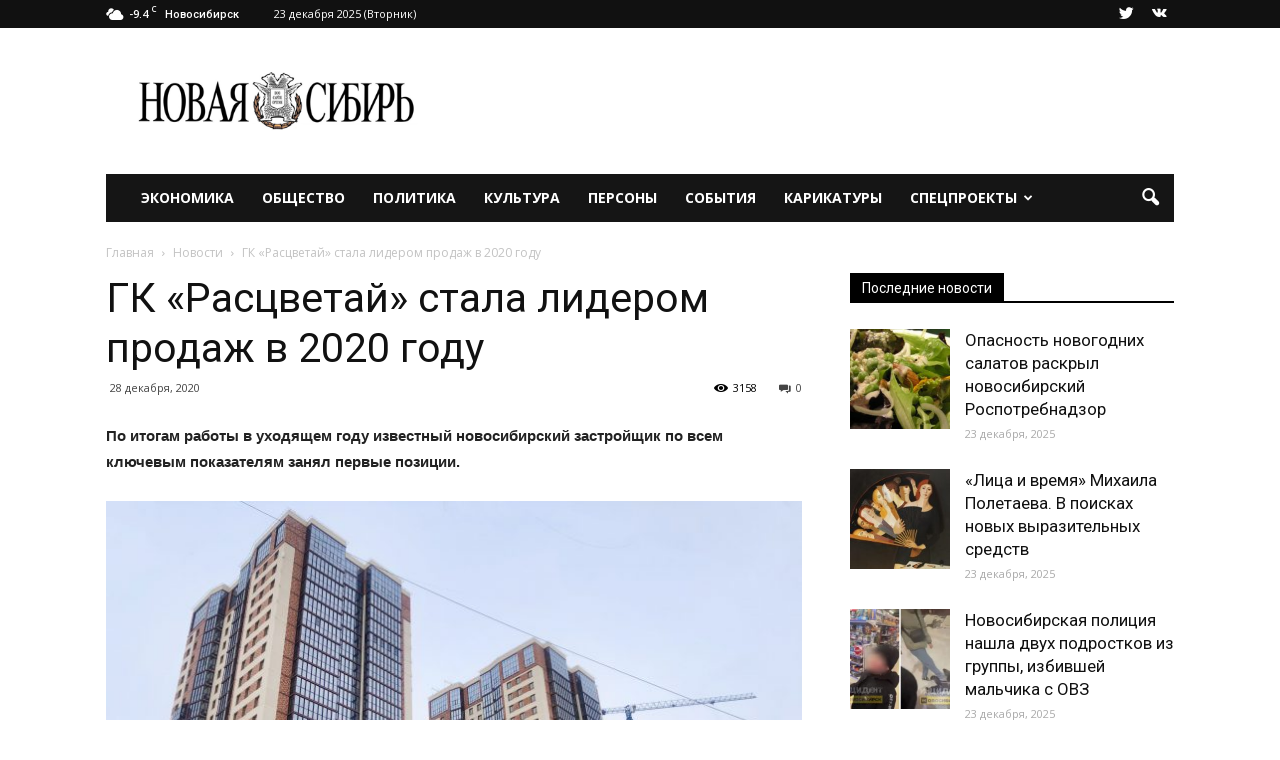

--- FILE ---
content_type: text/html; charset=UTF-8
request_url: https://newsib.net/novosti/gk-rascvetaj-stala-liderom-prodazh-v-2020-godu.html
body_size: 30124
content:
<!doctype html >
<!--[if IE 8]>    <html class="ie8" lang="en"> <![endif]-->
<!--[if IE 9]>    <html class="ie9" lang="en"> <![endif]-->
<!--[if gt IE 8]><!--> <html lang="ru-RU"> <!--<![endif]-->
<head>
    <title>ГК «Расцветай» стала лидером продаж в 2020 году - Новая Сибирь online</title>
    <meta charset="UTF-8" />
    <meta name="viewport" content="width=device-width, initial-scale=1.0">
    <link rel="pingback" href="https://newsib.net/xmlrpc.php" />
    <meta name='robots' content='index, follow, max-image-preview:large, max-snippet:-1, max-video-preview:-1' />
	<style>img:is([sizes="auto" i], [sizes^="auto," i]) { contain-intrinsic-size: 3000px 1500px }</style>
	<!-- Open graph image tags added by USM  STARTS-->
<meta property="og:image:secure_url" content="https://newsib.net/wp-content/uploads/2020/12/ЖК-Расцветай-на-Гоголя0-scaled.jpg"/>
<meta property="og:image" content="https://newsib.net/wp-content/uploads/2020/12/ЖК-Расцветай-на-Гоголя0-scaled.jpg" />
<meta property="og:image:type" content=""/>
<meta property="og:image:width" content="2560"/>
<meta property="og:image:height" content="1920"/>
<!-- Open graph image tags added by USM CLOSES--><meta property="og:image" content="https://newsib.net/wp-content/uploads/2020/12/ЖК-Расцветай-на-Гоголя0-scaled.jpg" /><meta name="author" content="Константин Кантеров">
<link rel="icon" type="image/png" href="https://newsib.net/wp-content/uploads/2016/12/favicon-300x300.png"><link rel="apple-touch-icon-precomposed" sizes="76x76" href="https://newsib.net/wp-content/uploads/2016/12/favicon.png"/><link rel="apple-touch-icon-precomposed" sizes="120x120" href="https://newsib.net/wp-content/uploads/2016/12/favicon-300x300.png"/><link rel="apple-touch-icon-precomposed" sizes="152x152" href="https://newsib.net/wp-content/uploads/2016/12/favicon-300x300.png"/><link rel="apple-touch-icon-precomposed" sizes="114x114" href="https://newsib.net/wp-content/uploads/2016/12/favicon-300x300.png"/><link rel="apple-touch-icon-precomposed" sizes="144x144" href="https://newsib.net/wp-content/uploads/2016/12/favicon-300x300.png"/>
	<!-- This site is optimized with the Yoast SEO plugin v26.6 - https://yoast.com/wordpress/plugins/seo/ -->
	<meta name="description" content="На долю компании пришлось около 7% от общего объема реализованных в столице Сибири новостроек." />
	<link rel="canonical" href="https://newsib.net/novosti/gk-rascvetaj-stala-liderom-prodazh-v-2020-godu.html" />
	<meta property="og:locale" content="ru_RU" />
	<meta property="og:type" content="article" />
	<meta property="og:title" content="ГК «Расцветай» стала лидером продаж в 2020 году - Новая Сибирь online" />
	<meta property="og:description" content="На долю компании пришлось около 7% от общего объема реализованных в столице Сибири новостроек." />
	<meta property="og:url" content="https://newsib.net/novosti/gk-rascvetaj-stala-liderom-prodazh-v-2020-godu.html" />
	<meta property="og:site_name" content="Новая Сибирь online" />
	<meta property="article:published_time" content="2020-12-28T05:07:59+00:00" />
	<meta property="article:modified_time" content="2021-08-13T06:20:45+00:00" />
	<meta property="og:image" content="https://newsib.net/wp-content/uploads/2020/12/ЖК-Расцветай-на-Гоголя0-scaled.jpg" />
	<meta property="og:image:width" content="2560" />
	<meta property="og:image:height" content="1920" />
	<meta property="og:image:type" content="image/jpeg" />
	<meta name="author" content="Константин Кантеров" />
	<meta name="twitter:card" content="summary_large_image" />
	<meta name="twitter:label1" content="Написано автором" />
	<meta name="twitter:data1" content="Константин Кантеров" />
	<meta name="twitter:label2" content="Примерное время для чтения" />
	<meta name="twitter:data2" content="2 минуты" />
	<script type="application/ld+json" class="yoast-schema-graph">{"@context":"https://schema.org","@graph":[{"@type":"WebPage","@id":"https://newsib.net/novosti/gk-rascvetaj-stala-liderom-prodazh-v-2020-godu.html","url":"https://newsib.net/novosti/gk-rascvetaj-stala-liderom-prodazh-v-2020-godu.html","name":"ГК «Расцветай» стала лидером продаж в 2020 году - Новая Сибирь online","isPartOf":{"@id":"https://newsib.net/#website"},"primaryImageOfPage":{"@id":"https://newsib.net/novosti/gk-rascvetaj-stala-liderom-prodazh-v-2020-godu.html#primaryimage"},"image":{"@id":"https://newsib.net/novosti/gk-rascvetaj-stala-liderom-prodazh-v-2020-godu.html#primaryimage"},"thumbnailUrl":"https://newsib.net/wp-content/uploads/2020/12/ЖК-Расцветай-на-Гоголя0-scaled.jpg","datePublished":"2020-12-28T05:07:59+00:00","dateModified":"2021-08-13T06:20:45+00:00","author":{"@id":"https://newsib.net/#/schema/person/b453a204ae52f70c2d35d9c3e7655973"},"description":"На долю компании пришлось около 7% от общего объема реализованных в столице Сибири новостроек.","breadcrumb":{"@id":"https://newsib.net/novosti/gk-rascvetaj-stala-liderom-prodazh-v-2020-godu.html#breadcrumb"},"inLanguage":"ru-RU","potentialAction":[{"@type":"ReadAction","target":["https://newsib.net/novosti/gk-rascvetaj-stala-liderom-prodazh-v-2020-godu.html"]}]},{"@type":"ImageObject","inLanguage":"ru-RU","@id":"https://newsib.net/novosti/gk-rascvetaj-stala-liderom-prodazh-v-2020-godu.html#primaryimage","url":"https://newsib.net/wp-content/uploads/2020/12/ЖК-Расцветай-на-Гоголя0-scaled.jpg","contentUrl":"https://newsib.net/wp-content/uploads/2020/12/ЖК-Расцветай-на-Гоголя0-scaled.jpg","width":2560,"height":1920},{"@type":"BreadcrumbList","@id":"https://newsib.net/novosti/gk-rascvetaj-stala-liderom-prodazh-v-2020-godu.html#breadcrumb","itemListElement":[{"@type":"ListItem","position":1,"name":"Главная страница","item":"https://newsib.net/"},{"@type":"ListItem","position":2,"name":"ГК «Расцветай» стала лидером продаж в 2020 году"}]},{"@type":"WebSite","@id":"https://newsib.net/#website","url":"https://newsib.net/","name":"Новая Сибирь online","description":"Последние новости Новосибирска, а также самое важное и поучительное в повседневном.","potentialAction":[{"@type":"SearchAction","target":{"@type":"EntryPoint","urlTemplate":"https://newsib.net/?s={search_term_string}"},"query-input":{"@type":"PropertyValueSpecification","valueRequired":true,"valueName":"search_term_string"}}],"inLanguage":"ru-RU"},{"@type":"Person","@id":"https://newsib.net/#/schema/person/b453a204ae52f70c2d35d9c3e7655973","name":"Константин Кантеров","url":"https://newsib.net/author/kaveka"}]}</script>
	<!-- / Yoast SEO plugin. -->


<link rel='dns-prefetch' href='//fonts.googleapis.com' />
<link rel="alternate" type="application/rss+xml" title="Новая Сибирь online &raquo; Лента" href="https://newsib.net/feed" />
<link rel="alternate" type="application/rss+xml" title="Новая Сибирь online &raquo; Лента комментариев" href="https://newsib.net/comments/feed" />
<link rel="alternate" type="application/rss+xml" title="Новая Сибирь online &raquo; Лента комментариев к &laquo;ГК «Расцветай» стала лидером продаж в 2020 году&raquo;" href="https://newsib.net/novosti/gk-rascvetaj-stala-liderom-prodazh-v-2020-godu.html/feed" />
<script type="text/javascript">
/* <![CDATA[ */
window._wpemojiSettings = {"baseUrl":"https:\/\/s.w.org\/images\/core\/emoji\/15.0.3\/72x72\/","ext":".png","svgUrl":"https:\/\/s.w.org\/images\/core\/emoji\/15.0.3\/svg\/","svgExt":".svg","source":{"concatemoji":"https:\/\/newsib.net\/wp-includes\/js\/wp-emoji-release.min.js?ver=6.7.4"}};
/*! This file is auto-generated */
!function(i,n){var o,s,e;function c(e){try{var t={supportTests:e,timestamp:(new Date).valueOf()};sessionStorage.setItem(o,JSON.stringify(t))}catch(e){}}function p(e,t,n){e.clearRect(0,0,e.canvas.width,e.canvas.height),e.fillText(t,0,0);var t=new Uint32Array(e.getImageData(0,0,e.canvas.width,e.canvas.height).data),r=(e.clearRect(0,0,e.canvas.width,e.canvas.height),e.fillText(n,0,0),new Uint32Array(e.getImageData(0,0,e.canvas.width,e.canvas.height).data));return t.every(function(e,t){return e===r[t]})}function u(e,t,n){switch(t){case"flag":return n(e,"\ud83c\udff3\ufe0f\u200d\u26a7\ufe0f","\ud83c\udff3\ufe0f\u200b\u26a7\ufe0f")?!1:!n(e,"\ud83c\uddfa\ud83c\uddf3","\ud83c\uddfa\u200b\ud83c\uddf3")&&!n(e,"\ud83c\udff4\udb40\udc67\udb40\udc62\udb40\udc65\udb40\udc6e\udb40\udc67\udb40\udc7f","\ud83c\udff4\u200b\udb40\udc67\u200b\udb40\udc62\u200b\udb40\udc65\u200b\udb40\udc6e\u200b\udb40\udc67\u200b\udb40\udc7f");case"emoji":return!n(e,"\ud83d\udc26\u200d\u2b1b","\ud83d\udc26\u200b\u2b1b")}return!1}function f(e,t,n){var r="undefined"!=typeof WorkerGlobalScope&&self instanceof WorkerGlobalScope?new OffscreenCanvas(300,150):i.createElement("canvas"),a=r.getContext("2d",{willReadFrequently:!0}),o=(a.textBaseline="top",a.font="600 32px Arial",{});return e.forEach(function(e){o[e]=t(a,e,n)}),o}function t(e){var t=i.createElement("script");t.src=e,t.defer=!0,i.head.appendChild(t)}"undefined"!=typeof Promise&&(o="wpEmojiSettingsSupports",s=["flag","emoji"],n.supports={everything:!0,everythingExceptFlag:!0},e=new Promise(function(e){i.addEventListener("DOMContentLoaded",e,{once:!0})}),new Promise(function(t){var n=function(){try{var e=JSON.parse(sessionStorage.getItem(o));if("object"==typeof e&&"number"==typeof e.timestamp&&(new Date).valueOf()<e.timestamp+604800&&"object"==typeof e.supportTests)return e.supportTests}catch(e){}return null}();if(!n){if("undefined"!=typeof Worker&&"undefined"!=typeof OffscreenCanvas&&"undefined"!=typeof URL&&URL.createObjectURL&&"undefined"!=typeof Blob)try{var e="postMessage("+f.toString()+"("+[JSON.stringify(s),u.toString(),p.toString()].join(",")+"));",r=new Blob([e],{type:"text/javascript"}),a=new Worker(URL.createObjectURL(r),{name:"wpTestEmojiSupports"});return void(a.onmessage=function(e){c(n=e.data),a.terminate(),t(n)})}catch(e){}c(n=f(s,u,p))}t(n)}).then(function(e){for(var t in e)n.supports[t]=e[t],n.supports.everything=n.supports.everything&&n.supports[t],"flag"!==t&&(n.supports.everythingExceptFlag=n.supports.everythingExceptFlag&&n.supports[t]);n.supports.everythingExceptFlag=n.supports.everythingExceptFlag&&!n.supports.flag,n.DOMReady=!1,n.readyCallback=function(){n.DOMReady=!0}}).then(function(){return e}).then(function(){var e;n.supports.everything||(n.readyCallback(),(e=n.source||{}).concatemoji?t(e.concatemoji):e.wpemoji&&e.twemoji&&(t(e.twemoji),t(e.wpemoji)))}))}((window,document),window._wpemojiSettings);
/* ]]> */
</script>
<style id='wp-emoji-styles-inline-css' type='text/css'>

	img.wp-smiley, img.emoji {
		display: inline !important;
		border: none !important;
		box-shadow: none !important;
		height: 1em !important;
		width: 1em !important;
		margin: 0 0.07em !important;
		vertical-align: -0.1em !important;
		background: none !important;
		padding: 0 !important;
	}
</style>
<link rel='stylesheet' id='wp-block-library-css' href='https://newsib.net/wp-includes/css/dist/block-library/style.min.css?ver=6.7.4' type='text/css' media='all' />
<link rel='stylesheet' id='banner-list-block-css' href='https://newsib.net/wp-content/plugins/custom-banners/blocks/banner-list/style.css?ver=1627555238' type='text/css' media='all' />
<link rel='stylesheet' id='rotating-banner-block-css' href='https://newsib.net/wp-content/plugins/custom-banners/blocks/rotating-banner/style.css?ver=1627555238' type='text/css' media='all' />
<link rel='stylesheet' id='single-banner-block-css' href='https://newsib.net/wp-content/plugins/custom-banners/blocks/single-banner/style.css?ver=1627555238' type='text/css' media='all' />
<link rel='stylesheet' id='mediaelement-css' href='https://newsib.net/wp-includes/js/mediaelement/mediaelementplayer-legacy.min.css?ver=4.2.17' type='text/css' media='all' />
<link rel='stylesheet' id='wp-mediaelement-css' href='https://newsib.net/wp-includes/js/mediaelement/wp-mediaelement.min.css?ver=6.7.4' type='text/css' media='all' />
<style id='jetpack-sharing-buttons-style-inline-css' type='text/css'>
.jetpack-sharing-buttons__services-list{display:flex;flex-direction:row;flex-wrap:wrap;gap:0;list-style-type:none;margin:5px;padding:0}.jetpack-sharing-buttons__services-list.has-small-icon-size{font-size:12px}.jetpack-sharing-buttons__services-list.has-normal-icon-size{font-size:16px}.jetpack-sharing-buttons__services-list.has-large-icon-size{font-size:24px}.jetpack-sharing-buttons__services-list.has-huge-icon-size{font-size:36px}@media print{.jetpack-sharing-buttons__services-list{display:none!important}}.editor-styles-wrapper .wp-block-jetpack-sharing-buttons{gap:0;padding-inline-start:0}ul.jetpack-sharing-buttons__services-list.has-background{padding:1.25em 2.375em}
</style>
<style id='classic-theme-styles-inline-css' type='text/css'>
/*! This file is auto-generated */
.wp-block-button__link{color:#fff;background-color:#32373c;border-radius:9999px;box-shadow:none;text-decoration:none;padding:calc(.667em + 2px) calc(1.333em + 2px);font-size:1.125em}.wp-block-file__button{background:#32373c;color:#fff;text-decoration:none}
</style>
<style id='global-styles-inline-css' type='text/css'>
:root{--wp--preset--aspect-ratio--square: 1;--wp--preset--aspect-ratio--4-3: 4/3;--wp--preset--aspect-ratio--3-4: 3/4;--wp--preset--aspect-ratio--3-2: 3/2;--wp--preset--aspect-ratio--2-3: 2/3;--wp--preset--aspect-ratio--16-9: 16/9;--wp--preset--aspect-ratio--9-16: 9/16;--wp--preset--color--black: #000000;--wp--preset--color--cyan-bluish-gray: #abb8c3;--wp--preset--color--white: #ffffff;--wp--preset--color--pale-pink: #f78da7;--wp--preset--color--vivid-red: #cf2e2e;--wp--preset--color--luminous-vivid-orange: #ff6900;--wp--preset--color--luminous-vivid-amber: #fcb900;--wp--preset--color--light-green-cyan: #7bdcb5;--wp--preset--color--vivid-green-cyan: #00d084;--wp--preset--color--pale-cyan-blue: #8ed1fc;--wp--preset--color--vivid-cyan-blue: #0693e3;--wp--preset--color--vivid-purple: #9b51e0;--wp--preset--gradient--vivid-cyan-blue-to-vivid-purple: linear-gradient(135deg,rgba(6,147,227,1) 0%,rgb(155,81,224) 100%);--wp--preset--gradient--light-green-cyan-to-vivid-green-cyan: linear-gradient(135deg,rgb(122,220,180) 0%,rgb(0,208,130) 100%);--wp--preset--gradient--luminous-vivid-amber-to-luminous-vivid-orange: linear-gradient(135deg,rgba(252,185,0,1) 0%,rgba(255,105,0,1) 100%);--wp--preset--gradient--luminous-vivid-orange-to-vivid-red: linear-gradient(135deg,rgba(255,105,0,1) 0%,rgb(207,46,46) 100%);--wp--preset--gradient--very-light-gray-to-cyan-bluish-gray: linear-gradient(135deg,rgb(238,238,238) 0%,rgb(169,184,195) 100%);--wp--preset--gradient--cool-to-warm-spectrum: linear-gradient(135deg,rgb(74,234,220) 0%,rgb(151,120,209) 20%,rgb(207,42,186) 40%,rgb(238,44,130) 60%,rgb(251,105,98) 80%,rgb(254,248,76) 100%);--wp--preset--gradient--blush-light-purple: linear-gradient(135deg,rgb(255,206,236) 0%,rgb(152,150,240) 100%);--wp--preset--gradient--blush-bordeaux: linear-gradient(135deg,rgb(254,205,165) 0%,rgb(254,45,45) 50%,rgb(107,0,62) 100%);--wp--preset--gradient--luminous-dusk: linear-gradient(135deg,rgb(255,203,112) 0%,rgb(199,81,192) 50%,rgb(65,88,208) 100%);--wp--preset--gradient--pale-ocean: linear-gradient(135deg,rgb(255,245,203) 0%,rgb(182,227,212) 50%,rgb(51,167,181) 100%);--wp--preset--gradient--electric-grass: linear-gradient(135deg,rgb(202,248,128) 0%,rgb(113,206,126) 100%);--wp--preset--gradient--midnight: linear-gradient(135deg,rgb(2,3,129) 0%,rgb(40,116,252) 100%);--wp--preset--font-size--small: 13px;--wp--preset--font-size--medium: 20px;--wp--preset--font-size--large: 36px;--wp--preset--font-size--x-large: 42px;--wp--preset--spacing--20: 0.44rem;--wp--preset--spacing--30: 0.67rem;--wp--preset--spacing--40: 1rem;--wp--preset--spacing--50: 1.5rem;--wp--preset--spacing--60: 2.25rem;--wp--preset--spacing--70: 3.38rem;--wp--preset--spacing--80: 5.06rem;--wp--preset--shadow--natural: 6px 6px 9px rgba(0, 0, 0, 0.2);--wp--preset--shadow--deep: 12px 12px 50px rgba(0, 0, 0, 0.4);--wp--preset--shadow--sharp: 6px 6px 0px rgba(0, 0, 0, 0.2);--wp--preset--shadow--outlined: 6px 6px 0px -3px rgba(255, 255, 255, 1), 6px 6px rgba(0, 0, 0, 1);--wp--preset--shadow--crisp: 6px 6px 0px rgba(0, 0, 0, 1);}:where(.is-layout-flex){gap: 0.5em;}:where(.is-layout-grid){gap: 0.5em;}body .is-layout-flex{display: flex;}.is-layout-flex{flex-wrap: wrap;align-items: center;}.is-layout-flex > :is(*, div){margin: 0;}body .is-layout-grid{display: grid;}.is-layout-grid > :is(*, div){margin: 0;}:where(.wp-block-columns.is-layout-flex){gap: 2em;}:where(.wp-block-columns.is-layout-grid){gap: 2em;}:where(.wp-block-post-template.is-layout-flex){gap: 1.25em;}:where(.wp-block-post-template.is-layout-grid){gap: 1.25em;}.has-black-color{color: var(--wp--preset--color--black) !important;}.has-cyan-bluish-gray-color{color: var(--wp--preset--color--cyan-bluish-gray) !important;}.has-white-color{color: var(--wp--preset--color--white) !important;}.has-pale-pink-color{color: var(--wp--preset--color--pale-pink) !important;}.has-vivid-red-color{color: var(--wp--preset--color--vivid-red) !important;}.has-luminous-vivid-orange-color{color: var(--wp--preset--color--luminous-vivid-orange) !important;}.has-luminous-vivid-amber-color{color: var(--wp--preset--color--luminous-vivid-amber) !important;}.has-light-green-cyan-color{color: var(--wp--preset--color--light-green-cyan) !important;}.has-vivid-green-cyan-color{color: var(--wp--preset--color--vivid-green-cyan) !important;}.has-pale-cyan-blue-color{color: var(--wp--preset--color--pale-cyan-blue) !important;}.has-vivid-cyan-blue-color{color: var(--wp--preset--color--vivid-cyan-blue) !important;}.has-vivid-purple-color{color: var(--wp--preset--color--vivid-purple) !important;}.has-black-background-color{background-color: var(--wp--preset--color--black) !important;}.has-cyan-bluish-gray-background-color{background-color: var(--wp--preset--color--cyan-bluish-gray) !important;}.has-white-background-color{background-color: var(--wp--preset--color--white) !important;}.has-pale-pink-background-color{background-color: var(--wp--preset--color--pale-pink) !important;}.has-vivid-red-background-color{background-color: var(--wp--preset--color--vivid-red) !important;}.has-luminous-vivid-orange-background-color{background-color: var(--wp--preset--color--luminous-vivid-orange) !important;}.has-luminous-vivid-amber-background-color{background-color: var(--wp--preset--color--luminous-vivid-amber) !important;}.has-light-green-cyan-background-color{background-color: var(--wp--preset--color--light-green-cyan) !important;}.has-vivid-green-cyan-background-color{background-color: var(--wp--preset--color--vivid-green-cyan) !important;}.has-pale-cyan-blue-background-color{background-color: var(--wp--preset--color--pale-cyan-blue) !important;}.has-vivid-cyan-blue-background-color{background-color: var(--wp--preset--color--vivid-cyan-blue) !important;}.has-vivid-purple-background-color{background-color: var(--wp--preset--color--vivid-purple) !important;}.has-black-border-color{border-color: var(--wp--preset--color--black) !important;}.has-cyan-bluish-gray-border-color{border-color: var(--wp--preset--color--cyan-bluish-gray) !important;}.has-white-border-color{border-color: var(--wp--preset--color--white) !important;}.has-pale-pink-border-color{border-color: var(--wp--preset--color--pale-pink) !important;}.has-vivid-red-border-color{border-color: var(--wp--preset--color--vivid-red) !important;}.has-luminous-vivid-orange-border-color{border-color: var(--wp--preset--color--luminous-vivid-orange) !important;}.has-luminous-vivid-amber-border-color{border-color: var(--wp--preset--color--luminous-vivid-amber) !important;}.has-light-green-cyan-border-color{border-color: var(--wp--preset--color--light-green-cyan) !important;}.has-vivid-green-cyan-border-color{border-color: var(--wp--preset--color--vivid-green-cyan) !important;}.has-pale-cyan-blue-border-color{border-color: var(--wp--preset--color--pale-cyan-blue) !important;}.has-vivid-cyan-blue-border-color{border-color: var(--wp--preset--color--vivid-cyan-blue) !important;}.has-vivid-purple-border-color{border-color: var(--wp--preset--color--vivid-purple) !important;}.has-vivid-cyan-blue-to-vivid-purple-gradient-background{background: var(--wp--preset--gradient--vivid-cyan-blue-to-vivid-purple) !important;}.has-light-green-cyan-to-vivid-green-cyan-gradient-background{background: var(--wp--preset--gradient--light-green-cyan-to-vivid-green-cyan) !important;}.has-luminous-vivid-amber-to-luminous-vivid-orange-gradient-background{background: var(--wp--preset--gradient--luminous-vivid-amber-to-luminous-vivid-orange) !important;}.has-luminous-vivid-orange-to-vivid-red-gradient-background{background: var(--wp--preset--gradient--luminous-vivid-orange-to-vivid-red) !important;}.has-very-light-gray-to-cyan-bluish-gray-gradient-background{background: var(--wp--preset--gradient--very-light-gray-to-cyan-bluish-gray) !important;}.has-cool-to-warm-spectrum-gradient-background{background: var(--wp--preset--gradient--cool-to-warm-spectrum) !important;}.has-blush-light-purple-gradient-background{background: var(--wp--preset--gradient--blush-light-purple) !important;}.has-blush-bordeaux-gradient-background{background: var(--wp--preset--gradient--blush-bordeaux) !important;}.has-luminous-dusk-gradient-background{background: var(--wp--preset--gradient--luminous-dusk) !important;}.has-pale-ocean-gradient-background{background: var(--wp--preset--gradient--pale-ocean) !important;}.has-electric-grass-gradient-background{background: var(--wp--preset--gradient--electric-grass) !important;}.has-midnight-gradient-background{background: var(--wp--preset--gradient--midnight) !important;}.has-small-font-size{font-size: var(--wp--preset--font-size--small) !important;}.has-medium-font-size{font-size: var(--wp--preset--font-size--medium) !important;}.has-large-font-size{font-size: var(--wp--preset--font-size--large) !important;}.has-x-large-font-size{font-size: var(--wp--preset--font-size--x-large) !important;}
:where(.wp-block-post-template.is-layout-flex){gap: 1.25em;}:where(.wp-block-post-template.is-layout-grid){gap: 1.25em;}
:where(.wp-block-columns.is-layout-flex){gap: 2em;}:where(.wp-block-columns.is-layout-grid){gap: 2em;}
:root :where(.wp-block-pullquote){font-size: 1.5em;line-height: 1.6;}
</style>
<link rel='stylesheet' id='SFSIPLUSmainCss-css' href='https://newsib.net/wp-content/plugins/Ultimate-Premium-Plugin/css/sfsi-style.css?ver=16.0' type='text/css' media='all' />
<link rel='stylesheet' id='contact-form-7-css' href='https://newsib.net/wp-content/plugins/contact-form-7/includes/css/styles.css?ver=6.1.4' type='text/css' media='all' />
<link rel='stylesheet' id='wp-banners-css-css' href='https://newsib.net/wp-content/plugins/custom-banners/assets/css/wp-banners.css?ver=6.7.4' type='text/css' media='all' />
<link rel='stylesheet' id='gn-frontend-gnfollow-style-css' href='https://newsib.net/wp-content/plugins/gn-publisher/assets/css/gn-frontend-gnfollow.min.css?ver=1.5.25' type='text/css' media='all' />
<link rel='stylesheet' id='wp-polls-css' href='https://newsib.net/wp-content/plugins/wp-polls/polls-css.css?ver=2.77.3' type='text/css' media='all' />
<style id='wp-polls-inline-css' type='text/css'>
.wp-polls .pollbar {
	margin: 1px;
	font-size: 6px;
	line-height: 8px;
	height: 8px;
	background-image: url('https://newsib.net/wp-content/plugins/wp-polls/images/default/pollbg.gif');
	border: 1px solid #c8c8c8;
}

</style>
<link crossorigin="anonymous" rel='stylesheet' id='google_font_open_sans-css' href='https://fonts.googleapis.com/css?family=Open+Sans%3A300italic%2C400italic%2C600italic%2C400%2C600%2C700&#038;subset=cyrillic&#038;ver=6.7.4' type='text/css' media='all' />
<link crossorigin="anonymous" rel='stylesheet' id='google_font_roboto-css' href='https://fonts.googleapis.com/css?family=Roboto%3A500%2C400italic%2C700%2C900%2C500italic%2C400%2C300&#038;subset=cyrillic&#038;ver=6.7.4' type='text/css' media='all' />
<link rel='stylesheet' id='wp-pagenavi-css' href='https://newsib.net/wp-content/plugins/wp-pagenavi/pagenavi-css.css?ver=2.70' type='text/css' media='all' />
<link rel='stylesheet' id='js_composer_front-css' href='https://newsib.net/wp-content/plugins/js_composer/assets/css/js_composer.min.css?ver=5.4.5' type='text/css' media='all' />
<link rel='stylesheet' id='td-theme-css' href='https://newsib.net/wp-content/themes/Newspaper/style.css?ver=7.5' type='text/css' media='all' />
<script type="text/javascript" src="https://newsib.net/wp-includes/js/jquery/jquery.min.js?ver=3.7.1" id="jquery-core-js"></script>
<script type="text/javascript" src="https://newsib.net/wp-includes/js/jquery/jquery-migrate.min.js?ver=3.4.1" id="jquery-migrate-js"></script>
<link rel="https://api.w.org/" href="https://newsib.net/wp-json/" /><link rel="alternate" title="JSON" type="application/json" href="https://newsib.net/wp-json/wp/v2/posts/47212" /><link rel="EditURI" type="application/rsd+xml" title="RSD" href="https://newsib.net/xmlrpc.php?rsd" />
<meta name="generator" content="WordPress 6.7.4" />
<link rel='shortlink' href='https://newsib.net?p=47212' />
		<style type="text/css">
					</style>
				<!-- Twitter Cards Meta by USM  STARTS-->
			<meta name="twitter:card" content="summary" />
<meta name="twitter:site" content="@newsib_lite" />
<meta name="twitter:creator" content="@newsib_lite" />
<meta name="twitter:url" content="https://newsib.net/novosti/gk-rascvetaj-stala-liderom-prodazh-v-2020-godu.html" />
<meta name="twitter:title" content="ГК «Расцветай» стала лидером продаж в 2020 году" />
<meta name="twitter:description" content="На долю компании пришлось около 7% от общего объема реализованных в столице Сибири новостроек." />
<meta name="twitter:image" content="https://newsib.net/wp-content/uploads/2020/12/ЖК-Расцветай-на-Гоголя0-scaled.jpg?1766501172" />
			<!-- Twitter Cards Meta by USM  CLOSES-->
			<style type="text/css" media="screen"></style><meta name="google-site-verification" content="wmQqvDwvkGMy2_0tN4JqeQ7bp768k_rBGr-DxYvwyYA" />
<!-- Global site tag (gtag.js) - Google Analytics -->
<script async src="https://www.googletagmanager.com/gtag/js?id=UA-165311820-1"></script>
<script>
  window.dataLayer = window.dataLayer || [];
  function gtag(){dataLayer.push(arguments);}
  gtag('js', new Date());
  gtag('config', 'UA-165311820-1');
</script>
<meta name="yandex-verification" content="d33014ccb0c9e0cf" />
<meta name="yandex-verification" content="e3cf079a5c1b8fef" />
<!-- Global site tag (gtag.js) - Google Analytics -->
<script async src="https://www.googletagmanager.com/gtag/js?id=G-B2E26YDWPS"></script>
<script>
  window.dataLayer = window.dataLayer || [];
  function gtag(){dataLayer.push(arguments);}
  gtag('js', new Date());

  gtag('config', 'G-B2E26YDWPS');
</script>

<!-- Yandex.RTB -->
<script>window.yaContextCb=window.yaContextCb||[]</script>
<script src="https://yandex.ru/ads/system/context.js" async></script><meta name="yandex-verification" content="d33014ccb0c9e0cf" />
<meta name="yandex-verification" content="3f5f47f2003c03fb" /><!--[if lt IE 9]><script src="https://html5shim.googlecode.com/svn/trunk/html5.js"></script><![endif]-->
    <meta name="generator" content="Powered by WPBakery Page Builder - drag and drop page builder for WordPress."/>
<!--[if lte IE 9]><link rel="stylesheet" type="text/css" href="https://newsib.net/wp-content/plugins/js_composer/assets/css/vc_lte_ie9.min.css" media="screen"><![endif]--><meta name="google-site-verification" content="rysvljjgXene0WP8EylJL4NGbzwuF0kJV7I53tR_lI0" /><link rel="amphtml" href="https://newsib.net/novosti/gk-rascvetaj-stala-liderom-prodazh-v-2020-godu.html?amp">
<!-- JS generated by theme -->

<script>
    
    

	    var tdBlocksArray = []; //here we store all the items for the current page

	    //td_block class - each ajax block uses a object of this class for requests
	    function tdBlock() {
		    this.id = '';
		    this.block_type = 1; //block type id (1-234 etc)
		    this.atts = '';
		    this.td_column_number = '';
		    this.td_current_page = 1; //
		    this.post_count = 0; //from wp
		    this.found_posts = 0; //from wp
		    this.max_num_pages = 0; //from wp
		    this.td_filter_value = ''; //current live filter value
		    this.is_ajax_running = false;
		    this.td_user_action = ''; // load more or infinite loader (used by the animation)
		    this.header_color = '';
		    this.ajax_pagination_infinite_stop = ''; //show load more at page x
	    }


        // td_js_generator - mini detector
        (function(){
            var htmlTag = document.getElementsByTagName("html")[0];

            if ( navigator.userAgent.indexOf("MSIE 10.0") > -1 ) {
                htmlTag.className += ' ie10';
            }

            if ( !!navigator.userAgent.match(/Trident.*rv\:11\./) ) {
                htmlTag.className += ' ie11';
            }

            if ( /(iPad|iPhone|iPod)/g.test(navigator.userAgent) ) {
                htmlTag.className += ' td-md-is-ios';
            }

            var user_agent = navigator.userAgent.toLowerCase();
            if ( user_agent.indexOf("android") > -1 ) {
                htmlTag.className += ' td-md-is-android';
            }

            if ( -1 !== navigator.userAgent.indexOf('Mac OS X')  ) {
                htmlTag.className += ' td-md-is-os-x';
            }

            if ( /chrom(e|ium)/.test(navigator.userAgent.toLowerCase()) ) {
               htmlTag.className += ' td-md-is-chrome';
            }

            if ( -1 !== navigator.userAgent.indexOf('Firefox') ) {
                htmlTag.className += ' td-md-is-firefox';
            }

            if ( -1 !== navigator.userAgent.indexOf('Safari') && -1 === navigator.userAgent.indexOf('Chrome') ) {
                htmlTag.className += ' td-md-is-safari';
            }

            if( -1 !== navigator.userAgent.indexOf('IEMobile') ){
                htmlTag.className += ' td-md-is-iemobile';
            }

        })();




        var tdLocalCache = {};

        ( function () {
            "use strict";

            tdLocalCache = {
                data: {},
                remove: function (resource_id) {
                    delete tdLocalCache.data[resource_id];
                },
                exist: function (resource_id) {
                    return tdLocalCache.data.hasOwnProperty(resource_id) && tdLocalCache.data[resource_id] !== null;
                },
                get: function (resource_id) {
                    return tdLocalCache.data[resource_id];
                },
                set: function (resource_id, cachedData) {
                    tdLocalCache.remove(resource_id);
                    tdLocalCache.data[resource_id] = cachedData;
                }
            };
        })();

    
    
var td_viewport_interval_list=[{"limitBottom":767,"sidebarWidth":228},{"limitBottom":1018,"sidebarWidth":300},{"limitBottom":1140,"sidebarWidth":324}];
var td_animation_stack_effect="type1";
var tds_animation_stack=true;
var td_animation_stack_specific_selectors=".entry-thumb, img[class*=\"wp-image-\"], a.td-sml-link-to-image > img";
var td_animation_stack_general_selectors=".td-animation-stack .entry-thumb, .post .entry-thumb, .post img[class*=\"wp-image-\"], .post a.td-sml-link-to-image > img";
var td_ajax_url="https:\/\/newsib.net\/wp-admin\/admin-ajax.php?td_theme_name=Newspaper&v=7.5";
var td_get_template_directory_uri="https:\/\/newsib.net\/wp-content\/themes\/Newspaper";
var tds_snap_menu="";
var tds_logo_on_sticky="";
var tds_header_style="3";
var td_please_wait="\u041f\u043e\u0436\u0430\u043b\u0443\u0439\u0441\u0442\u0430, \u043f\u043e\u0434\u043e\u0436\u0434\u0438\u0442\u0435...";
var td_email_user_pass_incorrect="\u041d\u0435\u0432\u0435\u0440\u043d\u043e\u0435 \u0438\u043c\u044f \u043f\u043e\u043b\u044c\u0437\u043e\u0432\u0430\u0442\u0435\u043b\u044f \u0438\u043b\u0438 \u043f\u0430\u0440\u043e\u043b\u044c!";
var td_email_user_incorrect="\u041d\u0435\u0432\u0435\u0440\u043d\u044b\u0439 \u0430\u0434\u0440\u0435\u0441 \u044d\u043b\u0435\u043a\u0442\u0440\u043e\u043d\u043d\u043e\u0439 \u043f\u043e\u0447\u0442\u044b \u0438\u043b\u0438 \u043f\u0430\u0440\u043e\u043b\u044c!";
var td_email_incorrect="\u041d\u0435\u0432\u0435\u0440\u043d\u044b\u0439 \u0430\u0434\u0440\u0435\u0441 \u044d\u043b\u0435\u043a\u0442\u0440\u043e\u043d\u043d\u043e\u0439 \u043f\u043e\u0447\u0442\u044b!";
var tds_more_articles_on_post_enable="show";
var tds_more_articles_on_post_time_to_wait="";
var tds_more_articles_on_post_pages_distance_from_top=0;
var tds_theme_color_site_wide="#000000";
var tds_smart_sidebar="";
var tdThemeName="Newspaper";
var td_magnific_popup_translation_tPrev="\u041f\u0440\u0435\u0434\u044b\u0434\u0443\u0449\u0438\u0439 (\u041a\u043d\u043e\u043f\u043a\u0430 \u0432\u043b\u0435\u0432\u043e)";
var td_magnific_popup_translation_tNext="\u0421\u043b\u0435\u0434\u0443\u044e\u0449\u0438\u0439 (\u041a\u043d\u043e\u043f\u043a\u0430 \u0432\u043f\u0440\u0430\u0432\u043e)";
var td_magnific_popup_translation_tCounter="%curr% \u0438\u0437 %total%";
var td_magnific_popup_translation_ajax_tError="\u0421\u043e\u0434\u0435\u0440\u0436\u0438\u043c\u043e\u0435 %url% \u043d\u0435 \u043c\u043e\u0436\u0435\u0442 \u0431\u044b\u0442\u044c \u0437\u0430\u0433\u0440\u0443\u0436\u0435\u043d\u043e.";
var td_magnific_popup_translation_image_tError="\u0418\u0437\u043e\u0431\u0440\u0430\u0436\u0435\u043d\u0438\u0435 #%curr% \u043d\u0435 \u0443\u0434\u0430\u043b\u043e\u0441\u044c \u0437\u0430\u0433\u0440\u0443\u0437\u0438\u0442\u044c.";
var td_ad_background_click_link="";
var td_ad_background_click_target="";
</script>


<!-- Header style compiled by theme -->

<style>
    
.td-header-wrap .black-menu .sf-menu > .current-menu-item > a,
    .td-header-wrap .black-menu .sf-menu > .current-menu-ancestor > a,
    .td-header-wrap .black-menu .sf-menu > .current-category-ancestor > a,
    .td-header-wrap .black-menu .sf-menu > li > a:hover,
    .td-header-wrap .black-menu .sf-menu > .sfHover > a,
    .td-header-style-12 .td-header-menu-wrap-full,
    .sf-menu > .current-menu-item > a:after,
    .sf-menu > .current-menu-ancestor > a:after,
    .sf-menu > .current-category-ancestor > a:after,
    .sf-menu > li:hover > a:after,
    .sf-menu > .sfHover > a:after,
    .sf-menu ul .td-menu-item > a:hover,
    .sf-menu ul .sfHover > a,
    .sf-menu ul .current-menu-ancestor > a,
    .sf-menu ul .current-category-ancestor > a,
    .sf-menu ul .current-menu-item > a,
    .td-header-style-12 .td-affix,
    .header-search-wrap .td-drop-down-search:after,
    .header-search-wrap .td-drop-down-search .btn:hover,
    input[type=submit]:hover,
    .td-read-more a,
    .td-post-category:hover,
    .td-grid-style-1.td-hover-1 .td-big-grid-post:hover .td-post-category,
    .td-grid-style-5.td-hover-1 .td-big-grid-post:hover .td-post-category,
    .td_top_authors .td-active .td-author-post-count,
    .td_top_authors .td-active .td-author-comments-count,
    .td_top_authors .td_mod_wrap:hover .td-author-post-count,
    .td_top_authors .td_mod_wrap:hover .td-author-comments-count,
    .td-404-sub-sub-title a:hover,
    .td-search-form-widget .wpb_button:hover,
    .td-rating-bar-wrap div,
    .td_category_template_3 .td-current-sub-category,
    .dropcap,
    .td_wrapper_video_playlist .td_video_controls_playlist_wrapper,
    .wpb_default,
    .wpb_default:hover,
    .td-left-smart-list:hover,
    .td-right-smart-list:hover,
    .woocommerce-checkout .woocommerce input.button:hover,
    .woocommerce-page .woocommerce a.button:hover,
    .woocommerce-account div.woocommerce .button:hover,
    #bbpress-forums button:hover,
    .bbp_widget_login .button:hover,
    .td-footer-wrapper .td-post-category,
    .td-footer-wrapper .widget_product_search input[type="submit"]:hover,
    .woocommerce .product a.button:hover,
    .woocommerce .product #respond input#submit:hover,
    .woocommerce .checkout input#place_order:hover,
    .woocommerce .woocommerce.widget .button:hover,
    .single-product .product .summary .cart .button:hover,
    .woocommerce-cart .woocommerce table.cart .button:hover,
    .woocommerce-cart .woocommerce .shipping-calculator-form .button:hover,
    .td-next-prev-wrap a:hover,
    .td-load-more-wrap a:hover,
    .td-post-small-box a:hover,
    .page-nav .current,
    .page-nav:first-child > div,
    .td_category_template_8 .td-category-header .td-category a.td-current-sub-category,
    .td_category_template_4 .td-category-siblings .td-category a:hover,
    #bbpress-forums .bbp-pagination .current,
    #bbpress-forums #bbp-single-user-details #bbp-user-navigation li.current a,
    .td-theme-slider:hover .slide-meta-cat a,
    a.vc_btn-black:hover,
    .td-trending-now-wrapper:hover .td-trending-now-title,
    .td-scroll-up,
    .td-smart-list-button:hover,
    .td-weather-information:before,
    .td-weather-week:before,
    .td_block_exchange .td-exchange-header:before,
    .td_block_big_grid_9.td-grid-style-1 .td-post-category,
    .td_block_big_grid_9.td-grid-style-5 .td-post-category,
    .td-grid-style-6.td-hover-1 .td-module-thumb:after {
        background-color: #000000;
    }

    .woocommerce .woocommerce-message .button:hover,
    .woocommerce .woocommerce-error .button:hover,
    .woocommerce .woocommerce-info .button:hover {
        background-color: #000000 !important;
    }

    .woocommerce .product .onsale,
    .woocommerce.widget .ui-slider .ui-slider-handle {
        background: none #000000;
    }

    .woocommerce.widget.widget_layered_nav_filters ul li a {
        background: none repeat scroll 0 0 #000000 !important;
    }

    a,
    cite a:hover,
    .td_mega_menu_sub_cats .cur-sub-cat,
    .td-mega-span h3 a:hover,
    .td_mod_mega_menu:hover .entry-title a,
    .header-search-wrap .result-msg a:hover,
    .top-header-menu li a:hover,
    .top-header-menu .current-menu-item > a,
    .top-header-menu .current-menu-ancestor > a,
    .top-header-menu .current-category-ancestor > a,
    .td-social-icon-wrap > a:hover,
    .td-header-sp-top-widget .td-social-icon-wrap a:hover,
    .td-page-content blockquote p,
    .td-post-content blockquote p,
    .mce-content-body blockquote p,
    .comment-content blockquote p,
    .wpb_text_column blockquote p,
    .td_block_text_with_title blockquote p,
    .td_module_wrap:hover .entry-title a,
    .td-subcat-filter .td-subcat-list a:hover,
    .td-subcat-filter .td-subcat-dropdown a:hover,
    .td_quote_on_blocks,
    .dropcap2,
    .dropcap3,
    .td_top_authors .td-active .td-authors-name a,
    .td_top_authors .td_mod_wrap:hover .td-authors-name a,
    .td-post-next-prev-content a:hover,
    .author-box-wrap .td-author-social a:hover,
    .td-author-name a:hover,
    .td-author-url a:hover,
    .td_mod_related_posts:hover h3 > a,
    .td-post-template-11 .td-related-title .td-related-left:hover,
    .td-post-template-11 .td-related-title .td-related-right:hover,
    .td-post-template-11 .td-related-title .td-cur-simple-item,
    .td-post-template-11 .td_block_related_posts .td-next-prev-wrap a:hover,
    .comment-reply-link:hover,
    .logged-in-as a:hover,
    #cancel-comment-reply-link:hover,
    .td-search-query,
    .td-category-header .td-pulldown-category-filter-link:hover,
    .td-category-siblings .td-subcat-dropdown a:hover,
    .td-category-siblings .td-subcat-dropdown a.td-current-sub-category,
    .widget a:hover,
    .widget_calendar tfoot a:hover,
    .woocommerce a.added_to_cart:hover,
    #bbpress-forums li.bbp-header .bbp-reply-content span a:hover,
    #bbpress-forums .bbp-forum-freshness a:hover,
    #bbpress-forums .bbp-topic-freshness a:hover,
    #bbpress-forums .bbp-forums-list li a:hover,
    #bbpress-forums .bbp-forum-title:hover,
    #bbpress-forums .bbp-topic-permalink:hover,
    #bbpress-forums .bbp-topic-started-by a:hover,
    #bbpress-forums .bbp-topic-started-in a:hover,
    #bbpress-forums .bbp-body .super-sticky li.bbp-topic-title .bbp-topic-permalink,
    #bbpress-forums .bbp-body .sticky li.bbp-topic-title .bbp-topic-permalink,
    .widget_display_replies .bbp-author-name,
    .widget_display_topics .bbp-author-name,
    .footer-text-wrap .footer-email-wrap a,
    .td-subfooter-menu li a:hover,
    .footer-social-wrap a:hover,
    a.vc_btn-black:hover,
    .td-smart-list-dropdown-wrap .td-smart-list-button:hover,
    .td_module_17 .td-read-more a:hover,
    .td_module_18 .td-read-more a:hover,
    .td_module_19 .td-post-author-name a:hover,
    .td-instagram-user a {
        color: #000000;
    }

    a.vc_btn-black.vc_btn_square_outlined:hover,
    a.vc_btn-black.vc_btn_outlined:hover,
    .td-mega-menu-page .wpb_content_element ul li a:hover {
        color: #000000 !important;
    }

    .td-next-prev-wrap a:hover,
    .td-load-more-wrap a:hover,
    .td-post-small-box a:hover,
    .page-nav .current,
    .page-nav:first-child > div,
    .td_category_template_8 .td-category-header .td-category a.td-current-sub-category,
    .td_category_template_4 .td-category-siblings .td-category a:hover,
    #bbpress-forums .bbp-pagination .current,
    .post .td_quote_box,
    .page .td_quote_box,
    a.vc_btn-black:hover {
        border-color: #000000;
    }

    .td_wrapper_video_playlist .td_video_currently_playing:after {
        border-color: #000000 !important;
    }

    .header-search-wrap .td-drop-down-search:before {
        border-color: transparent transparent #000000 transparent;
    }

    .block-title > span,
    .block-title > a,
    .block-title > label,
    .widgettitle,
    .widgettitle:after,
    .td-trending-now-title,
    .td-trending-now-wrapper:hover .td-trending-now-title,
    .wpb_tabs li.ui-tabs-active a,
    .wpb_tabs li:hover a,
    .vc_tta-container .vc_tta-color-grey.vc_tta-tabs-position-top.vc_tta-style-classic .vc_tta-tabs-container .vc_tta-tab.vc_active > a,
    .vc_tta-container .vc_tta-color-grey.vc_tta-tabs-position-top.vc_tta-style-classic .vc_tta-tabs-container .vc_tta-tab:hover > a,
    .td-related-title .td-cur-simple-item,
    .woocommerce .product .products h2,
    .td-subcat-filter .td-subcat-dropdown:hover .td-subcat-more {
    	background-color: #000000;
    }

    .woocommerce div.product .woocommerce-tabs ul.tabs li.active {
    	background-color: #000000 !important;
    }

    .block-title,
    .td-related-title,
    .wpb_tabs .wpb_tabs_nav,
    .vc_tta-container .vc_tta-color-grey.vc_tta-tabs-position-top.vc_tta-style-classic .vc_tta-tabs-container,
    .woocommerce div.product .woocommerce-tabs ul.tabs:before {
        border-color: #000000;
    }
    .td_block_wrap .td-subcat-item .td-cur-simple-item {
	    color: #000000;
	}


    
    .td-grid-style-4 .entry-title
    {
        background-color: rgba(0, 0, 0, 0.7);
    }

    
    @media (max-width: 767px) {
        body .td-header-wrap .td-header-main-menu {
            background-color: #0a0a0a !important;
        }
    }
</style>

<!-- Yandex.Metrika counter --> <script type="text/javascript"> (function (d, w, c) { (w[c] = w[c] || []).push(function() { try { w.yaCounter41165829 = new Ya.Metrika({ id:41165829, clickmap:true, trackLinks:true, accurateTrackBounce:true, webvisor:true }); } catch(e) { } }); var n = d.getElementsByTagName("script")[0], s = d.createElement("script"), f = function () { n.parentNode.insertBefore(s, n); }; s.type = "text/javascript"; s.async = true; s.src = "https://mc.yandex.ru/metrika/watch.js"; if (w.opera == "[object Opera]") { d.addEventListener("DOMContentLoaded", f, false); } else { f(); } })(document, window, "yandex_metrika_callbacks"); </script> <noscript><div><img src="https://mc.yandex.ru/watch/41165829" style="position:absolute; left:-9999px;" alt="" /></div></noscript> <!-- /Yandex.Metrika counter --><style type="text/css">.sfsibeforpstwpr .sfsiplus_norm_row.sfsi_plus_wDivothr .sfsi_premium_wicons:nth-child(2) {margin-left: 5px !important;margin-right: 5px !important;} .sfsibeforpstwpr .sfsiplus_norm_row.sfsi_plus_wDivothr .sfsi_premium_wicons, .sfsiaftrpstwpr .sfsiplus_norm_row.sfsi_plus_wDivothr .sfsi_premium_wicons{width: 40px !important;height: auto !important; margin-left: 5px !important;margin-right: 5px !important;margin-bottom: 10px !important;} .sfsibeforpstwpr .sfsiplus_norm_row.sfsi_plus_wDivothr .sfsi_premium_wicons .sciconfront, .sfsibeforpstwpr .sfsiplus_norm_row.sfsi_plus_wDivothr .sfsi_premium_wicons .sciconback, .sfsiaftrpstwpr .sfsiplus_norm_row.sfsi_plus_wDivothr .sfsi_premium_wicons .sciconfront, .sfsiaftrpstwpr .sfsiplus_norm_row.sfsi_plus_wDivothr .sfsi_premium_wicons .sciconback {width: 40px !important;height: 40px !important; }#sfsi_plus_wDivothrWid { width: 250px !important; } </style><noscript><style type="text/css"> .wpb_animate_when_almost_visible { opacity: 1; }</style></noscript><meta name="follow.[base64]" content="W3zDndTSHFYGfk7HUDew"/><meta name="viewport" content="width=device-width, initial-scale=1">
		<!-- Open graph title, url & description tags added by USM STARTS -->
		<meta property="og:description" content="На долю компании пришлось около 7% от общего объема реализованных в столице Сибири новостроек."/>
<meta property="og:url" content="https://newsib.net/novosti/gk-rascvetaj-stala-liderom-prodazh-v-2020-godu.html"/>
<meta property="og:title" content="ГК «Расцветай» стала лидером продаж в 2020 году"/>
		<!-- Open graph title, url & description tags added by USM CLOSES -->
		
<link rel="manifest" href="/manifest.json">


		<!--Новости партнеров-->
	
	<script type="text/javascript" src="https://code.giraff.io/data/widget-newsibnet.js" async></script>
	
	<!--КОНЕЦ-->
	
</head>

<body class="post-template-default single single-post postid-47212 single-format-standard usm-premium-16.0-updated-2022-01-20 sfsi_plus_16.0 sfsi_plus_count_enabled sfsi_plus_actvite_theme_flat gk-rascvetaj-stala-liderom-prodazh-v-2020-godu wpb-js-composer js-comp-ver-5.4.5 vc_responsive td-animation-stack-type1 td-full-layout" itemscope="itemscope" itemtype="https://schema.org/WebPage">



        <div class="td-scroll-up"><i class="td-icon-menu-up"></i></div>
    
    <div class="td-menu-background"></div>
<div id="td-mobile-nav">
    <div class="td-mobile-container">
        <!-- mobile menu top section -->
        <div class="td-menu-socials-wrap">
            <!-- socials -->
            <div class="td-menu-socials">
                
        <span class="td-social-icon-wrap">
            <a target="_blank" href="https://twitter.com/newsib_lite" title="Twitter">
                <i class="td-icon-font td-icon-twitter"></i>
            </a>
        </span>
        <span class="td-social-icon-wrap">
            <a target="_blank" href="https://vk.com/nsiberia" title="VKontakte">
                <i class="td-icon-font td-icon-vk"></i>
            </a>
        </span>            </div>
            <!-- close button -->
            <div class="td-mobile-close">
                <a href="#"><i class="td-icon-close-mobile"></i></a>
            </div>
        </div>

        <!-- login section -->
        
        <!-- menu section -->
        <div class="td-mobile-content">
            <div class="menu-glavnoe-menyu-container"><ul id="menu-glavnoe-menyu" class="td-mobile-main-menu"><li id="menu-item-4970" class="menu-item menu-item-type-taxonomy menu-item-object-category menu-item-first menu-item-4970"><a href="https://newsib.net/ekonomika">Экономика</a></li>
<li id="menu-item-4964" class="menu-item menu-item-type-taxonomy menu-item-object-category menu-item-4964"><a href="https://newsib.net/obshchestvo">Общество</a></li>
<li id="menu-item-4965" class="menu-item menu-item-type-taxonomy menu-item-object-category menu-item-4965"><a href="https://newsib.net/politika">Политика</a></li>
<li id="menu-item-4963" class="menu-item menu-item-type-taxonomy menu-item-object-category menu-item-4963"><a href="https://newsib.net/kultura">Культура</a></li>
<li id="menu-item-4961" class="menu-item menu-item-type-taxonomy menu-item-object-category menu-item-4961"><a href="https://newsib.net/personality">Персоны</a></li>
<li id="menu-item-14142" class="menu-item menu-item-type-taxonomy menu-item-object-category menu-item-14142"><a href="https://newsib.net/events">События</a></li>
<li id="menu-item-4962" class="menu-item menu-item-type-taxonomy menu-item-object-category menu-item-4962"><a href="https://newsib.net/karikatury">Карикатуры</a></li>
<li id="menu-item-21808" class="menu-item menu-item-type-post_type menu-item-object-page menu-item-has-children menu-item-21808"><a href="https://newsib.net/specproekty">Спецпроекты<i class="td-icon-menu-right td-element-after"></i></a>
<ul class="sub-menu">
	<li id="menu-item-21750" class="menu-item menu-item-type-post_type menu-item-object-page menu-item-21750"><a href="https://newsib.net/igrapopravlyalka">Поправлялка</a></li>
	<li id="menu-item-21810" class="menu-item menu-item-type-taxonomy menu-item-object-category menu-item-21810"><a href="https://newsib.net/deputat-na-okruge">Депутат на округе</a></li>
	<li id="menu-item-44637" class="menu-item menu-item-type-taxonomy menu-item-object-category menu-item-44637"><a href="https://newsib.net/specproekty/receptor">Рецептор</a></li>
</ul>
</li>
</ul></div>        </div>
    </div>

    <!-- register/login section -->
    </div>    <div class="td-search-background"></div>
<div class="td-search-wrap-mob">
	<div class="td-drop-down-search" aria-labelledby="td-header-search-button">
		<form method="get" class="td-search-form" action="https://newsib.net/">
			<!-- close button -->
			<div class="td-search-close">
				<a href="#"><i class="td-icon-close-mobile"></i></a>
			</div>
			<div role="search" class="td-search-input">
				<span>Поиск</span>
				<input id="td-header-search-mob" type="text" value="" name="s" autocomplete="off" />
			</div>
		</form>
		<div id="td-aj-search-mob"></div>
	</div>
</div>    
    
    <div id="td-outer-wrap">
    
        <!--
Header style 3
-->

<div class="td-header-wrap td-header-style-3">

    <div class="td-header-top-menu-full">
        <div class="td-container td-header-row td-header-top-menu">
            
    <div class="top-bar-style-1">
        
<div class="td-header-sp-top-menu">


	<!-- td weather source: cache -->		<div class="td-weather-top-widget" id="td_top_weather_uid">
			<i class="td-icons broken-clouds-n"></i>
			<div class="td-weather-now" data-block-uid="td_top_weather_uid">
				<span class="td-big-degrees">-9.4</span>
				<span class="td-weather-unit">C</span>
			</div>
			<div class="td-weather-header">
				<div class="td-weather-city">Новосибирск</div>
			</div>
		</div>
		        <div class="td_data_time">
            <div >

                23 декабря 2025 (Вторник)
            </div>
        </div>
    </div>
        <div class="td-header-sp-top-widget">
    
        <span class="td-social-icon-wrap">
            <a target="_blank" href="https://twitter.com/newsib_lite" title="Twitter">
                <i class="td-icon-font td-icon-twitter"></i>
            </a>
        </span>
        <span class="td-social-icon-wrap">
            <a target="_blank" href="https://vk.com/nsiberia" title="VKontakte">
                <i class="td-icon-font td-icon-vk"></i>
            </a>
        </span></div>
    </div>

<!-- LOGIN MODAL -->

                <div  id="login-form" class="white-popup-block mfp-hide mfp-with-anim">
                    <div class="td-login-wrap">
                        <a href="#" class="td-back-button"><i class="td-icon-modal-back"></i></a>
                        <div id="td-login-div" class="td-login-form-div td-display-block">
                            <div class="td-login-panel-title">Sign in</div>
                            <div class="td-login-panel-descr">Добро пожаловать! Войдите в свою учётную запись</div>
                            <div class="td_display_err"></div>
                            <div class="td-login-inputs"><input class="td-login-input" type="text" name="login_email" id="login_email" value="" required><label>Ваше имя пользователя</label></div>
	                        <div class="td-login-inputs"><input class="td-login-input" type="password" name="login_pass" id="login_pass" value="" required><label>Ваш пароль</label></div>
                            <input type="button" name="login_button" id="login_button" class="wpb_button btn td-login-button" value="Login">
                            <div class="td-login-info-text"><a href="#" id="forgot-pass-link">Forgot your password? Get help</a></div>
                            
                        </div>

                        

                         <div id="td-forgot-pass-div" class="td-login-form-div td-display-none">
                            <div class="td-login-panel-title">Password recovery</div>
                            <div class="td-login-panel-descr">Восстановите свой пароль</div>
                            <div class="td_display_err"></div>
                            <div class="td-login-inputs"><input class="td-login-input" type="text" name="forgot_email" id="forgot_email" value="" required><label>Ваш адрес электронной почты</label></div>
                            <input type="button" name="forgot_button" id="forgot_button" class="wpb_button btn td-login-button" value="Send My Password">
                            <div class="td-login-info-text">Пароль будет выслан Вам по электронной почте.</div>
                        </div>
                    </div>
                </div>
                        </div>
    </div>

    <div class="td-banner-wrap-full">
        <div class="td-container td-header-row td-header-header">
            <div class="td-header-sp-logo">
                        <a class="td-main-logo" href="https://newsib.net/">
            <img class="td-retina-data" data-retina="https://newsib.net/logo.png" src="https://newsib.net/logo.png" alt="Новая Сибирь" title="Новая Сибирь"/>
            <span class="td-visual-hidden">Новая Сибирь online</span>
        </a>
                </div>
            <div class="td-header-sp-recs">
                <div class="td-header-rec-wrap">
    
</div>            </div>
        </div>
    </div>

    <div class="td-header-menu-wrap-full">
        <div class="td-header-menu-wrap">
            <div class="td-container td-header-row td-header-main-menu black-menu">
                <div id="td-header-menu" role="navigation">
    <div id="td-top-mobile-toggle"><a href="#"><i class="td-icon-font td-icon-mobile"></i></a></div>
    <div class="td-main-menu-logo td-logo-in-header">
        		<a class="td-mobile-logo td-sticky-disable" href="https://newsib.net/">
			<img class="td-retina-data" data-retina="https://newsib.net/logo-big-black.png" src="https://newsib.net/logo-big-black.png" alt="Новая Сибирь" title="Новая Сибирь"/>
		</a>
			<a class="td-header-logo td-sticky-disable" href="https://newsib.net/">
			<img class="td-retina-data" data-retina="https://newsib.net/logo.png" src="https://newsib.net/logo.png" alt="Новая Сибирь" title="Новая Сибирь"/>
		</a>
	    </div>
    <div class="menu-glavnoe-menyu-container"><ul id="menu-glavnoe-menyu-1" class="sf-menu"><li class="menu-item menu-item-type-taxonomy menu-item-object-category menu-item-first td-menu-item td-normal-menu menu-item-4970"><a href="https://newsib.net/ekonomika">Экономика</a></li>
<li class="menu-item menu-item-type-taxonomy menu-item-object-category td-menu-item td-normal-menu menu-item-4964"><a href="https://newsib.net/obshchestvo">Общество</a></li>
<li class="menu-item menu-item-type-taxonomy menu-item-object-category td-menu-item td-normal-menu menu-item-4965"><a href="https://newsib.net/politika">Политика</a></li>
<li class="menu-item menu-item-type-taxonomy menu-item-object-category td-menu-item td-normal-menu menu-item-4963"><a href="https://newsib.net/kultura">Культура</a></li>
<li class="menu-item menu-item-type-taxonomy menu-item-object-category td-menu-item td-normal-menu menu-item-4961"><a href="https://newsib.net/personality">Персоны</a></li>
<li class="menu-item menu-item-type-taxonomy menu-item-object-category td-menu-item td-normal-menu menu-item-14142"><a href="https://newsib.net/events">События</a></li>
<li class="menu-item menu-item-type-taxonomy menu-item-object-category td-menu-item td-normal-menu menu-item-4962"><a href="https://newsib.net/karikatury">Карикатуры</a></li>
<li class="menu-item menu-item-type-post_type menu-item-object-page menu-item-has-children td-menu-item td-normal-menu menu-item-21808"><a href="https://newsib.net/specproekty">Спецпроекты</a>
<ul class="sub-menu">
	<li class="menu-item menu-item-type-post_type menu-item-object-page td-menu-item td-normal-menu menu-item-21750"><a href="https://newsib.net/igrapopravlyalka">Поправлялка</a></li>
	<li class="menu-item menu-item-type-taxonomy menu-item-object-category td-menu-item td-normal-menu menu-item-21810"><a href="https://newsib.net/deputat-na-okruge">Депутат на округе</a></li>
	<li class="menu-item menu-item-type-taxonomy menu-item-object-category td-menu-item td-normal-menu menu-item-44637"><a href="https://newsib.net/specproekty/receptor">Рецептор</a></li>
</ul>
</li>
</ul></div></div>


<div class="td-search-wrapper">
    <div id="td-top-search">
        <!-- Search -->
        <div class="header-search-wrap">
            <div class="dropdown header-search">
                <a id="td-header-search-button" href="#" role="button" class="dropdown-toggle " data-toggle="dropdown"><i class="td-icon-search"></i></a>
                <a id="td-header-search-button-mob" href="#" role="button" class="dropdown-toggle " data-toggle="dropdown"><i class="td-icon-search"></i></a>
            </div>
        </div>
    </div>
</div>

<div class="header-search-wrap">
	<div class="dropdown header-search">
		<div class="td-drop-down-search" aria-labelledby="td-header-search-button">
			<form method="get" class="td-search-form" action="https://newsib.net/">
				<div role="search" class="td-head-form-search-wrap">
					<input id="td-header-search" type="text" value="" name="s" autocomplete="off" /><input class="wpb_button wpb_btn-inverse btn" type="submit" id="td-header-search-top" value="Поиск" />
				</div>
			</form>
			<div id="td-aj-search"></div>
		</div>
	</div>
</div>            </div>
        </div>
    </div>

</div><div class="td-main-content-wrap">

    <div class="td-container td-post-template-default ">
        <div class="td-crumb-container"><div class="entry-crumbs" itemscope itemtype="http://schema.org/BreadcrumbList"><span itemscope itemprop="itemListElement" itemtype="http://schema.org/ListItem">
                               <a title="" class="entry-crumb" itemscope itemprop="item" itemtype="http://schema.org/Thing" href="https://newsib.net/">
                                  <span itemprop="name">Главная</span>    </a>    <meta itemprop="position" content = "1"></span> <i class="td-icon-right td-bread-sep"></i> <span itemscope itemprop="itemListElement" itemtype="http://schema.org/ListItem">
                               <a title="Просмотреть все посты в Новости" class="entry-crumb" itemscope itemprop="item" itemtype="http://schema.org/Thing" href="https://newsib.net/novosti">
                                  <span itemprop="name">Новости</span>    </a>    <meta itemprop="position" content = "2"></span> <i class="td-icon-right td-bread-sep td-bred-no-url-last"></i> <span class="td-bred-no-url-last">ГК «Расцветай» стала лидером продаж в 2020 году</span></div></div>

        <div class="td-pb-row">
                                    <div class="td-pb-span8 td-main-content" role="main">
                            <div class="td-ss-main-content">
                                
    <article id="post-47212" class="post-47212 post type-post status-publish format-standard has-post-thumbnail hentry category-novosti" itemscope itemtype="https://schema.org/Article">
        <div class="td-post-header">

            
            <header class="td-post-title">
                <h1 class="entry-title">ГК «Расцветай» стала лидером продаж в 2020 году</h1>

                

                <div class="td-module-meta-info">
                                        <span class="td-post-date"><time class="entry-date updated td-module-date" datetime="2020-12-28T12:07:59+00:00" >28 декабря, 2020</time></span>                    <div class="td-post-comments"><a href="https://newsib.net/novosti/gk-rascvetaj-stala-liderom-prodazh-v-2020-godu.html#respond"><i class="td-icon-comments"></i>0</a></div>                    <div class="td-post-views"><i class="td-icon-views"></i><span class="td-nr-views-47212">3158</span></div>                </div>

            </header>

        </div>

        

        <div class="td-post-content">

        
        <div class="sfsibeforpstwpr" style="display:flex;justify-content:flex-start; clear:both;" ></div>
<p><strong>По итогам работы в уходящем году известный новосибирский застройщик по всем ключевым показателям занял первые позиции.</strong></p>
<p><span id="more-47212"></span></p>
<p><a href="https://newsib.net/v-rossii/gk-rascvetaj-stala-liderom-prodazh-v-2020-godu.html/attachment/zhk-rascvetaj-na-gogolya0" rel="attachment wp-att-47213"><img fetchpriority="high" decoding="async" width="700" height="525" class="aligncenter size-medium wp-image-47213" src="https://newsib.net/wp-content/uploads/2020/12/ЖК-Расцветай-на-Гоголя0-700x525.jpg" alt="" srcset="https://newsib.net/wp-content/uploads/2020/12/ЖК-Расцветай-на-Гоголя0-700x525.jpg 700w, https://newsib.net/wp-content/uploads/2020/12/ЖК-Расцветай-на-Гоголя0-1024x768.jpg 1024w, https://newsib.net/wp-content/uploads/2020/12/ЖК-Расцветай-на-Гоголя0-768x576.jpg 768w, https://newsib.net/wp-content/uploads/2020/12/ЖК-Расцветай-на-Гоголя0-1536x1152.jpg 1536w, https://newsib.net/wp-content/uploads/2020/12/ЖК-Расцветай-на-Гоголя0-2048x1536.jpg 2048w, https://newsib.net/wp-content/uploads/2020/12/ЖК-Расцветай-на-Гоголя0-80x60.jpg 80w, https://newsib.net/wp-content/uploads/2020/12/ЖК-Расцветай-на-Гоголя0-265x198.jpg 265w, https://newsib.net/wp-content/uploads/2020/12/ЖК-Расцветай-на-Гоголя0-696x522.jpg 696w, https://newsib.net/wp-content/uploads/2020/12/ЖК-Расцветай-на-Гоголя0-1068x801.jpg 1068w, https://newsib.net/wp-content/uploads/2020/12/ЖК-Расцветай-на-Гоголя0-560x420.jpg 560w" sizes="(max-width: 700px) 100vw, 700px" /></a></p>
<div class='code-block code-block-1' style='margin: 8px 0; clear: both;'>
<!-- Yandex.RTB R-A-1242516-1 -->
<div id="yandex_rtb_R-A-1242516-1"></div>
<script>window.yaContextCb.push(()=>{
  Ya.Context.AdvManager.render({
    renderTo: 'yandex_rtb_R-A-1242516-1',
    blockId: 'R-A-1242516-1'
  })
})</script></div>
<p>По рейтингу, составленному аналитиком рынка недвижимости Сергеем Николаевым, ГК «Расцветай» стала лидером продаж в 2020 году. Это, прежде всего, признание покупателей, которые проголосовали за компанию своими деньгами, приобретая жилье у застройщика. По данным Управления Росреестра по Новосибирской области, зарегистрировано более 1700 договоров долевого участия в объектах ГК «Расцветай». На долю компании пришлось около 7% от общего объема реализованных в столице Сибири новостроек.</p>
<p>Высокую профессиональную активность и амбициозную политику застройщика отметили и СМИ Новосибирска. По версии «Континент Сибирь Online», в уходящем году ГК «Расцветай» стала «Компанией года» в сфере строительства.</p>
<p>Важный фактор успешности застройщика — земельный актив компании. В декабре 2020 года, по данным Единого реестра застройщиков, ГК «Расцветай» стала лидером по объемам текущего строительства. Компания возводит в регионе 183 094 кв. метров жилья. ГК «Расцветай» возглавила рейтинг в этой номинации уже третий раз. Девелопер получил 5 баллов из 5 по рейтингу надежности ЕРЗ — максимальный показатель, который дается за соблюдение декларируемых сроков ввода жилья. В уходящем году портфолио застройщика, досрочно сданных проектов, пополнился «Домом на Федосеева».</p>
<p>Сейчас в портфеле ГК «Расцветай» около 250 тыс. кв. м. строящего жилья и объектов, на которые только получено разрешение на строительство.</p>
<p>Во втором полугодии 2020-го застройщик вывел новые проекты в продажу — дом №4 ЖК «Расцветай на Гоголя», в дом №2 ЖК «Расцветай на Маркса», «Расцветай на Обской», «Расцветай на Шамшиных», «Расцветай на Ядринцевской» и ЖК «Расцветай на Красном».</p>
<p>Расширение географии проектов и выход на столичный рынок — одна из приоритетных задач застройщика. По данным ЕРЗ, ГК «Расцветай» вошла в пятерку региональных компаний, приступивших к освоению строительных площадок в столице в уходящем году. Сейчас застройщик возводит в Москве новый проект «Расцветай в Люблино».</p>
<p>«Результат работы 2020-го — серьезный шаг в дальнейшем стратегическом развитии компании. В 2021-м мы планируем расширение портфеля и географии проектов и заявить о себе как о надежном и добросовестном застройщике на федеральном высоконкурентном рынке жилой недвижимости, — подчеркнули в пресс-службе ГК «Расцветай».</p>
<p style="padding-left: 80px;"><em>Застройщик: ООО «Расцветай на Гоголя»; ООО «Расцветай на Маркса»; СЗ «Расцветай на Обской»; СЗ «Расцветай на Ядринцевской»; СЗ «Дом на Шамшиных»; СЗ «Расцветай на Красном»; СЗ «Гортензия». Проектные декларации на сайте <a href="https://xn--80az8a.xn--d1aqf.xn--p1ai/">наш.дом.рф </a></em></p>
<p style="padding-left: 80px;">
<div class="sfsiaftrpstwpr"  style="display:flex;justify-content:flex-start;">
<div class='sfsi_plus_Sicons' style='float:left;'>
<div style='float:left;margin:0 0px; line-height:45px'><span></span></div>
<div class="sfsiplus_norm_row sfsi_plus_wDivothr" id="sfsi_plus_wDivothrWid">
<div style='width:40px;height:auto;margin-left:2.5px;margin-right:2.5px;margin-bottom:5px;transform: none !important;' class='sfsi_premium_wicons shuffeldiv sfsi_premium_tooltip_align_automatic ' >
<div style='line-height:0;' class='sfsiplus_inerCnt' data-othericoneffect=''><a class=' sficn  sciconfront '  data-effect='' href='https://vk.com/share.php?url=https://newsib.net/novosti/gk-rascvetaj-stala-liderom-prodazh-v-2020-godu.html/' target='_blank' style='opacity:1;height: 40px;width: 40px;background:#4E77A2;'   ><img nopin=nopin alt='' title='' src='https://newsib.net/wp-content/plugins/Ultimate-Premium-Plugin/images/icons_theme/flat/flat_vk.png' height='40' width='40' style='' class='sfcm sfsi_premium_wicon sfsi_premium_vk_icon' data-effect='' /></a></div>
</div>
<div style='width:40px;height:auto;margin-left:2.5px;margin-right:2.5px;margin-bottom:5px;transform: none !important;' class='sfsi_premium_wicons shuffeldiv sfsi_premium_tooltip_align_automatic ' >
<div style='line-height:0;' class='sfsiplus_inerCnt' data-othericoneffect=''><a class=' sficn  sciconfront '  data-effect='' href='https://telegram.me/share/url?url=https://newsib.net/novosti/gk-rascvetaj-stala-liderom-prodazh-v-2020-godu.html/' target='_blank' style='opacity:1;height: 40px;width: 40px;background:#33A1D1;'   ><img nopin=nopin alt='' title='' src='https://newsib.net/wp-content/plugins/Ultimate-Premium-Plugin/images/icons_theme/flat/flat_telegram.png' height='40' width='40' style='' class='sfcm sfsi_premium_wicon sfsi_premium_telegram_icon' data-effect='' /></a></div>
</div>
<div style='width:40px;height:auto;margin-left:2.5px;margin-right:2.5px;margin-bottom:5px;transform: none !important;' class='sfsi_premium_wicons shuffeldiv sfsi_premium_tooltip_align_automatic ' >
<div style='line-height:0;' class='sfsiplus_inerCnt' data-othericoneffect=''><a class=' sficn  sciconfront '  data-effect='' href='https://twitter.com/intent/tweet?text=%D0%93%D0%9A+%C2%AB%D0%A0%D0%B0%D1%81%D1%86%D0%B2%D0%B5%D1%82%D0%B0%D0%B9%C2%BB+%D1%81%D1%82%D0%B0%D0%BB%D0%B0+%D0%BB%D0%B8%D0%B4%D0%B5%D1%80%D0%BE%D0%BC+%D0%BF%D1%80%D0%BE%D0%B4%D0%B0%D0%B6+%D0%B2+2020+%D0%B3%D0%BE%D0%B4%D1%83+https%3A%2F%2Fnewsib.net%2Fnovosti%2Fgk-rascvetaj-stala-liderom-prodazh-v-2020-godu.html%2F&url=' target='_blank' style='opacity:1;height: 40px;width: 40px;background:#00ACEC;'   ><img nopin=nopin alt='' title='' src='https://newsib.net/wp-content/plugins/Ultimate-Premium-Plugin/images/icons_theme/flat/flat_twitter.png' height='40' width='40' style='' class='sfcm sfsi_premium_wicon sfsi_premium_twitter_icon' data-effect='' /></a></div>
</div>
<div style='width:40px;height:auto;margin-left:2.5px;margin-right:2.5px;margin-bottom:5px;transform: none !important;' class='sfsi_premium_wicons shuffeldiv sfsi_premium_tooltip_align_automatic ' >
<div style='line-height:0;' class='sfsiplus_inerCnt' data-othericoneffect=''><a class=' sficn  sciconfront '  data-effect='' href='https://follow.it/newsib?action=followPub' target='_blank' style='opacity:1;height: 40px;width: 40px;background:#16CB30;'   ><img nopin=nopin alt='' title='' src='https://newsib.net/wp-content/plugins/Ultimate-Premium-Plugin/images/icons_theme/flat/flat_subscribe.png' height='40' width='40' style='' class='sfcm sfsi_premium_wicon sfsi_premium_email_icon' data-effect='' /></a></div>
</div>
<div style='width:40px;height:auto;margin-left:2.5px;margin-right:2.5px;margin-bottom:5px;transform: none !important;' class='sfsi_premium_wicons shuffeldiv sfsi_premium_tooltip_align_automatic ' >
<div style='line-height:0;' class='sfsiplus_inerCnt' data-othericoneffect=''><a class=' sficn  sciconfront '  data-effect='' href='https://connect.ok.ru/offer?url=https://newsib.net/novosti/gk-rascvetaj-stala-liderom-prodazh-v-2020-godu.html/' target='_blank' style='opacity:1;height: 40px;width: 40px;background:#F58220;'   ><img nopin=nopin alt='' title='' src='https://newsib.net/wp-content/plugins/Ultimate-Premium-Plugin/images/icons_theme/flat/flat_ok.png' height='40' width='40' style='' class='sfcm sfsi_premium_wicon sfsi_premium_ok_icon' data-effect='' /></a></div>
</div>
<div style='width:40px;height:auto;margin-left:2.5px;margin-right:2.5px;margin-bottom:5px;transform: none !important;' class='sfsi_premium_wicons shuffeldiv sfsi_premium_tooltip_align_automatic ' >
<div style='line-height:0;' class='sfsiplus_inerCnt' data-othericoneffect=''><a class=' sficn  sciconfront '  data-effect='' href='https://newsib.net/feed' target='_blank' style='opacity:1;height: 40px;width: 40px;background:#FF9845;'   ><img nopin=nopin alt='' title='' src='https://newsib.net/wp-content/plugins/Ultimate-Premium-Plugin/images/icons_theme/flat/flat_rss.png' height='40' width='40' style='' class='sfcm sfsi_premium_wicon sfsi_premium_rss_icon' data-effect='' /></a></div>
</div>
<div style='width:40px;height:auto;margin-left:2.5px;margin-right:2.5px;margin-bottom:5px;transform: none !important;' class='sfsi_premium_wicons shuffeldiv sfsi_premium_tooltip_align_automatic ' >
<div style='line-height:0;' class='sfsiplus_inerCnt' data-othericoneffect=''><a class='clWhatsapp sficn sciconfront ' data-customtxt='${title} ${link}' data-url='https://newsib.net/novosti/gk-rascvetaj-stala-liderom-prodazh-v-2020-godu.html/' data-text='ГК «Расцветай» стала лидером продаж в 2020 году' data-effect='' target='_blank' style='cursor:pointer;opacity:1;height: 40px;width: 40px;background:#3ED946;' ><img nopin=nopin alt='Whatsapp' title='Whatsapp' src='https://newsib.net/wp-content/plugins/Ultimate-Premium-Plugin/images/icons_theme/flat/flat_whatsapp.png' height='40' width='40' style='' class='sfcm sfsi_premium_wicon' data-effect='' /></a></div>
</div>
</div ></div>
</div>
<!-- CONTENT END 1 -->
<div class="td-a-rec td-a-rec-id-content_bottom  "><div id="grf_newsibnet"></div></div>        </div>


        <footer>
                        
            <div class="td-post-source-tags">
                                            </div>

                                    <div class="td-author-name vcard author" style="display: none"><span class="fn"><a href="https://newsib.net/author/kaveka">Константин Кантеров</a></span></div>	        <span style="display: none;" itemprop="author" itemscope itemtype="https://schema.org/Person"><meta itemprop="name" content="Константин Кантеров"></span><meta itemprop="datePublished" content="2020-12-28T12:07:59+00:00"><meta itemprop="dateModified" content="2021-08-13T13:20:45+07:00"><meta itemscope itemprop="mainEntityOfPage" itemType="https://schema.org/WebPage" itemid="https://newsib.net/novosti/gk-rascvetaj-stala-liderom-prodazh-v-2020-godu.html"/><span style="display: none;" itemprop="publisher" itemscope itemtype="https://schema.org/Organization"><span style="display: none;" itemprop="logo" itemscope itemtype="https://schema.org/ImageObject"><meta itemprop="url" content="https://newsib.net/logo.png"></span><meta itemprop="name" content="Новая Сибирь online"></span><meta itemprop="headline " content="ГК «Расцветай» стала лидером продаж в 2020 году"><span style="display: none;" itemprop="image" itemscope itemtype="https://schema.org/ImageObject"><meta itemprop="url" content="https://newsib.net/wp-content/uploads/2020/12/ЖК-Расцветай-на-Гоголя0-scaled.jpg"><meta itemprop="width" content="2560"><meta itemprop="height" content="1920"></span>        </footer>

    </article> <!-- /.post -->

    <div class="td_block_wrap td_block_related_posts td_uid_3_694aab34ccd33_rand td_with_ajax_pagination td-pb-border-top"  data-td-block-uid="td_uid_3_694aab34ccd33" ><script>var block_td_uid_3_694aab34ccd33 = new tdBlock();
block_td_uid_3_694aab34ccd33.id = "td_uid_3_694aab34ccd33";
block_td_uid_3_694aab34ccd33.atts = '{"limit":3,"sort":"","post_ids":"","tag_slug":"","autors_id":"","installed_post_types":"","category_id":"","link_title_to_category_filter":false,"category_ids":"","custom_title":"","custom_url":"","show_child_cat":"","sub_cat_ajax":"","ajax_pagination":"next_prev","header_color":"","header_text_color":"","ajax_pagination_infinite_stop":"","td_column_number":3,"td_ajax_preloading":"","td_ajax_filter_type":"td_custom_related","td_ajax_filter_ids":"","td_filter_default_txt":"\u0412\u0441\u0435","color_preset":"","border_top":"","class":"td_uid_3_694aab34ccd33_rand","el_class":"","offset":"","css":"","live_filter":"cur_post_same_categories","live_filter_cur_post_id":47212,"live_filter_cur_post_author":"8"}';
block_td_uid_3_694aab34ccd33.td_column_number = "3";
block_td_uid_3_694aab34ccd33.block_type = "td_block_related_posts";
block_td_uid_3_694aab34ccd33.post_count = "3";
block_td_uid_3_694aab34ccd33.found_posts = "20874";
block_td_uid_3_694aab34ccd33.header_color = "";
block_td_uid_3_694aab34ccd33.ajax_pagination_infinite_stop = "";
block_td_uid_3_694aab34ccd33.max_num_pages = "6958";
tdBlocksArray.push(block_td_uid_3_694aab34ccd33);
</script><h4 class="td-related-title"><a id="td_uid_4_694aab350d0fd" class="td-related-left td-cur-simple-item" data-td_filter_value="" data-td_block_id="td_uid_3_694aab34ccd33" href="#">Похожие статьи</a><a id="td_uid_5_694aab350d104" class="td-related-right" data-td_filter_value="td_related_more_from_author" data-td_block_id="td_uid_3_694aab34ccd33" href="#">Больше от автора</a></h4><div id=td_uid_3_694aab34ccd33 class="td_block_inner">

	<div class="td-related-row">

	<div class="td-related-span4">

        <div class="td_module_related_posts td-animation-stack td_mod_related_posts">
            <div class="td-module-image">
                <div class="td-module-thumb"><a href="https://newsib.net/novosti/voditel-po-pyani-razdavivshij-12-letnyuyu-devochku-pod-novosibirskom-otpravlen-v-sizo.html" rel="bookmark" title="Водитель, по пьяни раздавивший 12-летнюю девочку под Новосибирском, отправлен в СИЗО"><img width="218" height="150" class="entry-thumb" src="https://newsib.net/wp-content/uploads/2025/12/дтп-кочкковский-район-девочка-погибла-арест-виновника-218x150.jpg" srcset="https://newsib.net/wp-content/uploads/2025/12/дтп-кочкковский-район-девочка-погибла-арест-виновника-218x150.jpg 218w, https://newsib.net/wp-content/uploads/2025/12/дтп-кочкковский-район-девочка-погибла-арест-виновника-100x70.jpg 100w" sizes="(max-width: 218px) 100vw, 218px" alt="" title="Водитель, по пьяни раздавивший 12-летнюю девочку под Новосибирском, отправлен в СИЗО"/></a></div>                            </div>
            <div class="item-details">
                <h3 class="entry-title td-module-title"><a href="https://newsib.net/novosti/voditel-po-pyani-razdavivshij-12-letnyuyu-devochku-pod-novosibirskom-otpravlen-v-sizo.html" rel="bookmark" title="Водитель, по пьяни раздавивший 12-летнюю девочку под Новосибирском, отправлен в СИЗО">Водитель, по пьяни раздавивший 12-летнюю девочку под Новосибирском, отправлен в СИЗО</a></h3>            </div>
        </div>
        
	</div> <!-- ./td-related-span4 -->

	<div class="td-related-span4">

        <div class="td_module_related_posts td-animation-stack td_mod_related_posts">
            <div class="td-module-image">
                <div class="td-module-thumb"><a href="https://newsib.net/novosti/novosibirskaya-policiya-nashla-dvux-podrostkov-iz-gruppy-izbivshej-malchika-s-ovz.html" rel="bookmark" title="Новосибирская полиция нашла двух подростков из группы, избившей мальчика с ОВЗ"><img width="218" height="150" class="entry-thumb" src="https://newsib.net/wp-content/uploads/2025/12/collage-38-218x150.jpg" srcset="https://newsib.net/wp-content/uploads/2025/12/collage-38-218x150.jpg 218w, https://newsib.net/wp-content/uploads/2025/12/collage-38-100x70.jpg 100w" sizes="(max-width: 218px) 100vw, 218px" alt="" title="Новосибирская полиция нашла двух подростков из группы, избившей мальчика с ОВЗ"/></a></div>                            </div>
            <div class="item-details">
                <h3 class="entry-title td-module-title"><a href="https://newsib.net/novosti/novosibirskaya-policiya-nashla-dvux-podrostkov-iz-gruppy-izbivshej-malchika-s-ovz.html" rel="bookmark" title="Новосибирская полиция нашла двух подростков из группы, избившей мальчика с ОВЗ">Новосибирская полиция нашла двух подростков из группы, избившей мальчика с ОВЗ</a></h3>            </div>
        </div>
        
	</div> <!-- ./td-related-span4 -->

	<div class="td-related-span4">

        <div class="td_module_related_posts td-animation-stack td_mod_related_posts">
            <div class="td-module-image">
                <div class="td-module-thumb"><a href="https://newsib.net/novosti/dochka-umirala-na-moroze-mama-sbitoj-nasmert-shkolnicy-rasskazala-detali-dtp.html" rel="bookmark" title="«Дочка умирала на морозе»: Мама сбитой школьницы рассказала подробности страшного ДТП"><img width="218" height="150" class="entry-thumb" src="https://newsib.net/wp-content/uploads/2025/12/2025-12-23_16-14-27-218x150.jpg" srcset="https://newsib.net/wp-content/uploads/2025/12/2025-12-23_16-14-27-218x150.jpg 218w, https://newsib.net/wp-content/uploads/2025/12/2025-12-23_16-14-27-100x70.jpg 100w" sizes="(max-width: 218px) 100vw, 218px" alt="" title="«Дочка умирала на морозе»: Мама сбитой школьницы рассказала подробности страшного ДТП"/></a></div>                            </div>
            <div class="item-details">
                <h3 class="entry-title td-module-title"><a href="https://newsib.net/novosti/dochka-umirala-na-moroze-mama-sbitoj-nasmert-shkolnicy-rasskazala-detali-dtp.html" rel="bookmark" title="«Дочка умирала на морозе»: Мама сбитой школьницы рассказала подробности страшного ДТП">«Дочка умирала на морозе»: Мама сбитой школьницы рассказала подробности страшного ДТП</a></h3>            </div>
        </div>
        
	</div> <!-- ./td-related-span4 --></div><!--./row-fluid--></div><div class="td-next-prev-wrap"><a href="#" class="td-ajax-prev-page ajax-page-disabled" id="prev-page-td_uid_3_694aab34ccd33" data-td_block_id="td_uid_3_694aab34ccd33"><i class="td-icon-font td-icon-menu-left"></i></a><a href="#"  class="td-ajax-next-page" id="next-page-td_uid_3_694aab34ccd33" data-td_block_id="td_uid_3_694aab34ccd33"><i class="td-icon-font td-icon-menu-right"></i></a></div></div> <!-- ./block -->

	<div class="comments" id="comments">
        	<div id="respond" class="comment-respond">
		<h3 id="reply-title" class="comment-reply-title">Оставить ответ <small><a rel="nofollow" id="cancel-comment-reply-link" href="/novosti/gk-rascvetaj-stala-liderom-prodazh-v-2020-godu.html#respond" style="display:none;">Отменить ответ</a></small></h3><form action="https://newsib.net/wp-comments-post.php" method="post" id="commentform" class="comment-form" novalidate><div class="clearfix"></div>
				<p class="comment-form-input-wrap td-form-comment">
					<textarea placeholder="Комментарий:" id="comment" name="comment" cols="45" rows="8" aria-required="true"></textarea>
		        </p><p class="comment-form-input-wrap td-form-author">
			            <span class="comment-req-wrap">
			            	<input class="" id="author" name="author" placeholder="Имя:" type="text" value="" size="30" /></span></p>
<p class="comment-form-input-wrap td-form-email">
			            <span class="comment-req-wrap"><input class="" id="email" name="email" placeholder="Электронная почта:" type="text" value="" size="30" /></span></p>
<p class="comment-form-input-wrap td-form-url">
			            <input class="" id="url" name="url" placeholder="Веб-Сайт:" type="text" value="" size="30" /></p>
<p class="form-submit"><input name="submit" type="submit" id="submit" class="submit" value="Опубликовать Комментарий" /> <input type='hidden' name='comment_post_ID' value='47212' id='comment_post_ID' />
<input type='hidden' name='comment_parent' id='comment_parent' value='0' />
</p><p style="display: none;"><input type="hidden" id="akismet_comment_nonce" name="akismet_comment_nonce" value="36873a9246" /></p><p style="display: none !important;" class="akismet-fields-container" data-prefix="ak_"><label>&#916;<textarea name="ak_hp_textarea" cols="45" rows="8" maxlength="100"></textarea></label><input type="hidden" id="ak_js_1" name="ak_js" value="209"/><script>document.getElementById( "ak_js_1" ).setAttribute( "value", ( new Date() ).getTime() );</script></p></form>	</div><!-- #respond -->
	<p class="akismet_comment_form_privacy_notice">Этот сайт использует Akismet для борьбы со спамом. <a href="https://akismet.com/privacy/" target="_blank" rel="nofollow noopener">Узнайте, как обрабатываются ваши данные комментариев</a>.</p>    </div> <!-- /.content -->
                            </div>
                        </div>
                        <div class="td-pb-span4 td-main-sidebar" role="complementary">
                            <div class="td-ss-main-sidebar">
                                <div class="td_block_wrap td_block_21 td_block_widget td_uid_6_694aab350f170_rand td-pb-border-top"  data-td-block-uid="td_uid_6_694aab350f170" ><script>var block_td_uid_6_694aab350f170 = new tdBlock();
block_td_uid_6_694aab350f170.id = "td_uid_6_694aab350f170";
block_td_uid_6_694aab350f170.atts = '{"limit":"5","sort":"random_today","post_ids":"","tag_slug":"","autors_id":"","installed_post_types":"","category_id":"","link_title_to_category_filter":false,"category_ids":"-30","custom_title":"\u041f\u043e\u0441\u043b\u0435\u0434\u043d\u0438\u0435 \u043d\u043e\u0432\u043e\u0441\u0442\u0438","custom_url":"","show_child_cat":"","sub_cat_ajax":"","ajax_pagination":"","header_color":"#","header_text_color":"#","ajax_pagination_infinite_stop":"","td_column_number":1,"td_ajax_preloading":"","td_ajax_filter_type":"","td_ajax_filter_ids":"","td_filter_default_txt":"All","color_preset":"","border_top":"","class":"td_block_widget td_uid_6_694aab350f170_rand","el_class":"","offset":"","css":"","live_filter":"","live_filter_cur_post_id":"","live_filter_cur_post_author":""}';
block_td_uid_6_694aab350f170.td_column_number = "1";
block_td_uid_6_694aab350f170.block_type = "td_block_21";
block_td_uid_6_694aab350f170.post_count = "5";
block_td_uid_6_694aab350f170.found_posts = "19";
block_td_uid_6_694aab350f170.header_color = "#";
block_td_uid_6_694aab350f170.ajax_pagination_infinite_stop = "";
block_td_uid_6_694aab350f170.max_num_pages = "4";
tdBlocksArray.push(block_td_uid_6_694aab350f170);
</script><div class="td-block-title-wrap"><h4 class="block-title"><span>Последние новости</span></h4></div><div id=td_uid_6_694aab350f170 class="td_block_inner">
        <div class="td_module_16 td_module_wrap td-animation-stack">
            <div class="td-module-thumb"><a href="https://newsib.net/novosti/opasnost-novogodnix-salatov-raskryl-novosibirskij-rospotrebnadzor.html" rel="bookmark" title="Опасность новогодних салатов раскрыл новосибирский Роспотребнадзор"><img width="150" height="150" class="entry-thumb" src="https://newsib.net/wp-content/uploads/2025/12/салат-Википедия-150x150.jpg" alt="" title="Опасность новогодних салатов раскрыл новосибирский Роспотребнадзор"/></a></div>
            <div class="item-details">
                <h3 class="entry-title td-module-title"><a href="https://newsib.net/novosti/opasnost-novogodnix-salatov-raskryl-novosibirskij-rospotrebnadzor.html" rel="bookmark" title="Опасность новогодних салатов раскрыл новосибирский Роспотребнадзор">Опасность новогодних салатов раскрыл новосибирский Роспотребнадзор</a></h3>
                <div class="td-module-meta-info">
                                                            <span class="td-post-date"><time class="entry-date updated td-module-date" datetime="2025-12-23T11:31:25+00:00" >23 декабря, 2025</time></span>                                    </div>

                <div class="td-excerpt">
                    Специалисты областного Роспотребнадзора напомнили новосибирцам, как обращаться с новогодними салатами, которые при неправильном хранении могут стать причиной пищевого отравления.



«В салатах перемешано множество продуктов с...                </div>
            </div>

        </div>

        
        <div class="td_module_16 td_module_wrap td-animation-stack">
            <div class="td-module-thumb"><a href="https://newsib.net/uncategorized/lica-i-vremya-mixaila-poletaeva-v-poiskax-novyx-vyrazitelnyx-sredstv.html" rel="bookmark" title="«Лица и время» Михаила Полетаева. В поисках новых выразительных средств"><img width="150" height="150" class="entry-thumb" src="https://newsib.net/wp-content/uploads/2025/12/Vzglyad_0-150x150.jpg" alt="" title="«Лица и время» Михаила Полетаева. В поисках новых выразительных средств"/></a></div>
            <div class="item-details">
                <h3 class="entry-title td-module-title"><a href="https://newsib.net/uncategorized/lica-i-vremya-mixaila-poletaeva-v-poiskax-novyx-vyrazitelnyx-sredstv.html" rel="bookmark" title="«Лица и время» Михаила Полетаева. В поисках новых выразительных средств">«Лица и время» Михаила Полетаева. В поисках новых выразительных средств</a></h3>
                <div class="td-module-meta-info">
                                                            <span class="td-post-date"><time class="entry-date updated td-module-date" datetime="2025-12-23T18:02:07+00:00" >23 декабря, 2025</time></span>                                    </div>

                <div class="td-excerpt">
                    Новосибирский государственный художественный музей совместно со Студией военных художников имени Грекова представляет творчество Михаила Полетаева, признанного мастера огромного творческого диапазона, успешно работающего в различных...                </div>
            </div>

        </div>

        
        <div class="td_module_16 td_module_wrap td-animation-stack">
            <div class="td-module-thumb"><a href="https://newsib.net/novosti/novosibirskaya-policiya-nashla-dvux-podrostkov-iz-gruppy-izbivshej-malchika-s-ovz.html" rel="bookmark" title="Новосибирская полиция нашла двух подростков из группы, избившей мальчика с ОВЗ"><img width="150" height="150" class="entry-thumb" src="https://newsib.net/wp-content/uploads/2025/12/collage-38-150x150.jpg" alt="" title="Новосибирская полиция нашла двух подростков из группы, избившей мальчика с ОВЗ"/></a></div>
            <div class="item-details">
                <h3 class="entry-title td-module-title"><a href="https://newsib.net/novosti/novosibirskaya-policiya-nashla-dvux-podrostkov-iz-gruppy-izbivshej-malchika-s-ovz.html" rel="bookmark" title="Новосибирская полиция нашла двух подростков из группы, избившей мальчика с ОВЗ">Новосибирская полиция нашла двух подростков из группы, избившей мальчика с ОВЗ</a></h3>
                <div class="td-module-meta-info">
                                                            <span class="td-post-date"><time class="entry-date updated td-module-date" datetime="2025-12-23T17:45:42+00:00" >23 декабря, 2025</time></span>                                    </div>

                <div class="td-excerpt">
                    Новосибирская полиция наведалась к двум девочкам в возрасте 13 и 14 лет и их родителям из-за инцидента с избиением второклассника. Видео их издевательств над...                </div>
            </div>

        </div>

        
        <div class="td_module_16 td_module_wrap td-animation-stack">
            <div class="td-module-thumb"><a href="https://newsib.net/novosti/byudzhet-novosibirska-s-milliardnym-deficitom-utverzhden-na-2026-god.html" rel="bookmark" title="Бюджет Новосибирска с миллиардным дефицитом утвержден на 2026 год"><img width="150" height="150" class="entry-thumb" src="https://newsib.net/wp-content/uploads/2025/12/горсовет-бюджет-2026-150x150.jpg" alt="" title="Бюджет Новосибирска с миллиардным дефицитом утвержден на 2026 год"/></a></div>
            <div class="item-details">
                <h3 class="entry-title td-module-title"><a href="https://newsib.net/novosti/byudzhet-novosibirska-s-milliardnym-deficitom-utverzhden-na-2026-god.html" rel="bookmark" title="Бюджет Новосибирска с миллиардным дефицитом утвержден на 2026 год">Бюджет Новосибирска с миллиардным дефицитом утвержден на 2026 год</a></h3>
                <div class="td-module-meta-info">
                                                            <span class="td-post-date"><time class="entry-date updated td-module-date" datetime="2025-12-23T14:05:02+00:00" >23 декабря, 2025</time></span>                                    </div>

                <div class="td-excerpt">
                    23 декабря, на последней сессии 2025 года, Совет депутатов Новосибирска рассмотрел во втором чтении и утвердил городской бюджет на 2026 год и плановый период...                </div>
            </div>

        </div>

        
        <div class="td_module_16 td_module_wrap td-animation-stack">
            <div class="td-module-thumb"><a href="https://newsib.net/novosti/voditel-po-pyani-razdavivshij-12-letnyuyu-devochku-pod-novosibirskom-otpravlen-v-sizo.html" rel="bookmark" title="Водитель, по пьяни раздавивший 12-летнюю девочку под Новосибирском, отправлен в СИЗО"><img width="150" height="150" class="entry-thumb" src="https://newsib.net/wp-content/uploads/2025/12/дтп-кочкковский-район-девочка-погибла-арест-виновника-150x150.jpg" alt="" title="Водитель, по пьяни раздавивший 12-летнюю девочку под Новосибирском, отправлен в СИЗО"/></a></div>
            <div class="item-details">
                <h3 class="entry-title td-module-title"><a href="https://newsib.net/novosti/voditel-po-pyani-razdavivshij-12-letnyuyu-devochku-pod-novosibirskom-otpravlen-v-sizo.html" rel="bookmark" title="Водитель, по пьяни раздавивший 12-летнюю девочку под Новосибирском, отправлен в СИЗО">Водитель, по пьяни раздавивший 12-летнюю девочку под Новосибирском, отправлен в СИЗО</a></h3>
                <div class="td-module-meta-info">
                                                            <span class="td-post-date"><time class="entry-date updated td-module-date" datetime="2025-12-23T18:44:31+00:00" >23 декабря, 2025</time></span>                                    </div>

                <div class="td-excerpt">
                    В Новосибирской области суд избрал меру пресечения 64-летнему водителю Владимиру Тарану, по чьей вине погибла 12-летняя школьница. Мужчина сел за руль в пьяном виде.



Трагедия...                </div>
            </div>

        </div>

        </div></div> <!-- ./block --><aside class="widget widget_text"><div class="block-title"><span>Опрос</span></div>			<div class="textwidget"><div id="polls-11" class="wp-polls">
	<form id="polls_form_11" class="wp-polls-form" action="/index.php" method="post">
		<p style="display: none;"><input type="hidden" id="poll_11_nonce" name="wp-polls-nonce" value="1198dbc1d7" /></p>
		<p style="display: none;"><input type="hidden" name="poll_id" value="11" /></p>
		<p style="text-align: center;"><strong>Хотят ли жители Новосибирской области претендовать на приоритетный доступ к вакцине, разработанной в регионе?</strong></p><div id="polls-11-ans" class="wp-polls-ans"><ul class="wp-polls-ul">
		<li><input type="radio" id="poll-answer-38" name="poll_11" value="38" /> <label for="poll-answer-38">Да, я хочу иметь такую возможность.</label></li>
		<li><input type="radio" id="poll-answer-39" name="poll_11" value="39" /> <label for="poll-answer-39">Нет, мне не важно, какой вакциной прививаться.</label></li>
		<li><input type="radio" id="poll-answer-40" name="poll_11" value="40" /> <label for="poll-answer-40">Все равно — я вообще не собираюсь ставить прививку.</label></li>
		</ul><p style="text-align: center;"><input type="button" name="vote" value="   Голос   " class="Buttons" onclick="poll_vote(11);" /></p><p style="text-align: center;"><a href="#ViewPollResults" onclick="poll_result(11); return false;" title="Просмотреть результаты опроса">Просмотреть результаты</a></p></div>
	</form>
</div>
<div id="polls-11-loading" class="wp-polls-loading"><img decoding="async" src="https://newsib.net/wp-content/plugins/wp-polls/images/loading.gif" width="16" height="16" alt="Загрузка ..." title="Загрузка ..." class="wp-polls-image" />&nbsp;Загрузка ...</div>

</div>
		</aside><aside class="widget widget_text"><div class="block-title"><span>Давайте дружить</span></div>			<div class="textwidget"><script type="text/javascript" src="//vk.com/js/api/openapi.js?136"></script>

<!-- VK Widget -->
<div id="vk_groups"></div>
<script type="text/javascript">
VK.Widgets.Group("vk_groups", {mode: 3, width: "300"}, 58975839);
</script>

<br>

<div id="fb-root"></div>
<script>(function(d, s, id) {
  var js, fjs = d.getElementsByTagName(s)[0];
  if (d.getElementById(id)) return;
  js = d.createElement(s); js.id = id;
  js.src = "//connect.facebook.net/ru_RU/sdk.js#xfbml=1&version=v2.8&appId=591797097650828";
  fjs.parentNode.insertBefore(js, fjs);
}(document, 'script', 'facebook-jssdk'));</script>

<div class="fb-page" data-href="https://www.facebook.com/newsiberia/" data-width="300" data-small-header="false" data-adapt-container-width="true" data-hide-cover="false" data-show-facepile="true"><blockquote cite="https://www.facebook.com/newsiberia/" class="fb-xfbml-parse-ignore"><a href="https://www.facebook.com/newsiberia/">Новая Сибирь</a></blockquote></div></div>
		</aside><aside class="widget widget_text">			<div class="textwidget"><p align="center"><!--LiveInternet counter--><script type="text/javascript"><!--
document.write("<a href='//www.liveinternet.ru/click' "+
"target=_blank><img src='//counter.yadro.ru/hit?t57.1;r"+
escape(document.referrer)+((typeof(screen)=="undefined")?"":
";s"+screen.width+"*"+screen.height+"*"+(screen.colorDepth?
screen.colorDepth:screen.pixelDepth))+";u"+escape(document.URL)+
";"+Math.random()+
"' alt='' title='LiveInternet' "+
"border='0' width='88' height='31'><\/a>")
//--></script><!--/LiveInternet--></p></div>
		</aside><aside class="widget_text widget widget_custom_html"><div class="block-title"><span>Новости партнеров</span></div><div class="textwidget custom-html-widget"><div id="DivID"></div>
<script type="text/javascript"
    	src="//news.mediametrics.ru/cgi-bin/b.fcgi?ac=b&m=js&n=4&p=h&id=DivID" 
    	charset="UTF-8">
</script></div></aside><aside class="widget widget_block"><div id="grf_newsibnet"></div></aside>                            </div>
                        </div>
                            </div> <!-- /.td-pb-row -->
    </div> <!-- /.td-container -->
</div> <!-- /.td-main-content-wrap -->

<!-- Instagram -->



<!-- Footer -->
<div class="td-footer-wrapper">
    <div class="td-container">

	    <div class="td-pb-row">
		    <div class="td-pb-span12">
                		    </div>
	    </div>

        <div class="td-pb-row">

            <div class="td-pb-span4">
                            </div>

            <div class="td-pb-span4">
                            </div>

            <div class="td-pb-span4">
                            </div>
        </div>
    </div>
<div class="td-footer-bottom-full">
    <div class="td-container">
        <div class="td-pb-row">
            <div class="td-pb-span3"><aside class="footer-logo-wrap"><a href="https://newsib.net/"><img class="td-retina-data" src="https://newsib.net/wp-content/uploads/2017/02/footer_logo.jpg" data-retina="https://newsib.net/wp-content/uploads/2017/02/footer_logo.jpg" alt="Новая Сибирь" title="Новая Сибирь"/></a></aside></div><div class="td-pb-span5"><aside class="footer-text-wrap"><div class="block-title"><span>О НАС</span></div>Средство массовой информации «Новая Сибирь online». Свидетельство о регистрации СМИ ЭЛ № ФС 77 - 67834, выдано федеральной службой по надзору в сфере связи, информационных технологий и массовых коммуникаций (Роскомнадзор) 28 ноября 2016. 
Учредитель: ООО "Газета "Новая Сибирь". Возрастное ограничение 18+
Главный редактор: Кантеров Константин Владимирович.<div class="footer-email-wrap">Свяжитесь с нами: <a href="mailto:mail@newsib.net">mail@newsib.net</a></div></aside></div><div class="td-pb-span4"><aside class="footer-social-wrap td-social-style-2"><div class="block-title"><span>СЛЕДУЙ ЗА НАМИ</span></div>
        <span class="td-social-icon-wrap">
            <a target="_blank" href="https://twitter.com/newsib_lite" title="Twitter">
                <i class="td-icon-font td-icon-twitter"></i>
            </a>
        </span>
        <span class="td-social-icon-wrap">
            <a target="_blank" href="https://vk.com/nsiberia" title="VKontakte">
                <i class="td-icon-font td-icon-vk"></i>
            </a>
        </span></aside></div>        </div>
    </div>
</div>
</div>

<!-- Sub Footer -->
    <div class="td-sub-footer-container">
        <div class="td-container">
            <div class="td-pb-row">
                <div class="td-pb-span7 td-sub-footer-menu">
                        <div class="menu-podval-container"><ul id="menu-podval" class="td-subfooter-menu"><li id="menu-item-9338" class="menu-item menu-item-type-post_type menu-item-object-page menu-item-first td-menu-item td-normal-menu menu-item-9338"><a href="https://newsib.net/contacts">Контакты</a></li>
</ul></div>                </div>

                <div class="td-pb-span5 td-sub-footer-copy">
                    &copy; Новая Сибирь, 1995-2018                </div>
            </div>
        </div>
    </div>


<!--LiveInternet counter--><script type="text/javascript">
document.write('<a href="//www.liveinternet.ru/click" '+
'target="_blank"><img src="//counter.yadro.ru/hit?t52.6;r'+
escape(document.referrer)+((typeof(screen)=='undefined')?'':
';s'+screen.width+'*'+screen.height+'*'+(screen.colorDepth?
screen.colorDepth:screen.pixelDepth))+';u'+escape(document.URL)+
';h'+escape(document.title.substring(0,150))+';'+Math.random()+
'" alt="" title="LiveInternet: показано число просмотров и'+
' посетителей за 24 часа" '+
'border="0" width="88" height="31"><\/a>')
</script><!--/LiveInternet-->



</div><!--close td-outer-wrap-->

		<script>
			if (typeof jQuery != 'undefined') {

				function sfsi_plus_align_icons_center_orientation(_centerPosition) {

					function applyOrientation() {

						var elemF = jQuery('#sfsi_plus_floater');

						if (elemF.length > 0) {

							switch (_centerPosition) {
								case 'center-right':
								case 'center-left':
									var toptalign = (jQuery(window).height() - elemF.height()) / 2;
									elemF.css('top', toptalign);
									break;

								case 'center-top':
								case 'center-bottom':
									var leftalign = (jQuery(window).width() - elemF.width()) / 2;
									elemF.css('left', leftalign);

									break;
							}
						}
					}

					var prev_onresize = window.onresize;
					window.onresize = function(event) {

						if ('function' === typeof prev_onload) {
							prev_onresize(), applyOrientation();
						} else {
							applyOrientation();
						}
					}
				}

				function sfsi_plus_processfurther(ref) {
					var feed_id = '[base64]';
					var feedtype = 8;
					var email = jQuery(ref).find('input[name="email"]').val();
					var filter = /^([a-zA-Z0-9_\.\-])+\@(([a-zA-Z0-9\-])+\.)+([a-zA-Z0-9]{2,4})+$/;
					if ((email != "Enter your email") && (filter.test(email))) {
						if (feedtype == "8") {
							var url = "https://api.follow.it/subscription-form/" + feed_id + "/" + feedtype;
							window.open(url, "popupwindow", "scrollbars=yes,width=1080,height=760");
							return true;
						}
					} else {
						alert("Please enter email address");
						jQuery(ref).find('input[name="email"]').focus();
						return false;
					}
				}
			}
		</script>
		<style type="text/css">
		.sfsi_plus_widget.sfsi_plus_widget_sub_container {
				text-align: left;
			}

			.sfsi_plus_widget.sfsi_plus_widget_sub_container {
				float: left;
			}

			.sfsi_plus_widget.sfsi_plus_widget_sub_container .sfsiplus_norm_row.sfsi_plus_wDiv {
				position: relative !important;
			}

			.sfsi_plus_widget.sfsi_plus_widget_sub_container .sfsi_plus_holders {
				display: none;
			}

			.sfsi_plus_shortcode_container {
				/* float: left; */
			}

			.sfsi_plus_shortcode_container .sfsiplus_norm_row.sfsi_plus_wDiv {
				position: relative !important;
			}

			.sfsi_plus_shortcode_container .sfsi_plus_holders {
				display: none;
			}

			.sfsiaftrpstwpr .sfsi_plus_Sicons div:first-child span,
			.sfsibeforpstwpr .sfsi_plus_Sicons div:first-child span {
				font-size: 20px;
				font-style: normal;
				font-family: inherit;
				color: #000000;
			}

			.sfsibeforpstwpr,
			.sfsiaftrpstwpr {
				margin-top: 5px !important;
				margin-bottom: 5px !important;
			}

			.sfsi_plus_rectangle_icons_shortcode_container {
				margin-top: 5px !important;
				margin-bottom: 5px !important;
			}

			.sfsi_plus_subscribe_Popinner {
				width: 100% !important;
				height: auto !important;
				border: 1px solid #b5b5b5 !important;
				padding: 18px 0px !important;
				background-color: #ffffff !important;
			}

			@media screen and (max-width: 768px) {
				.sfsi_premium_responsive_fixed_width .sfsi_premium_responsive_icon_item_container.sfsi_premium_medium_button {
													width: 37px !important;
								height: 37px !important;
								padding: 10px !important;
								border-radius: 30px !important;
								text-align: center !important;
								display: flex;
								align-items: center;
								justify-content: center;
									}
			}

			.sfsi_plus_subscribe_Popinner form {
				margin: 0 20px !important;
			}

			.sfsi_plus_subscribe_Popinner h5 {
				font-family: Helvetica,Arial,sans-serif;
				font-weight: bold !important;
				color: #000000 !important;
				font-size: 16px !important;
				text-align: center !important;
				margin: 0 0 10px !important;
				padding: 0 !important;
			}

			.sfsi_plus_subscription_form_field {
				margin: 5px 0 !important;
				width: 100% !important;
				display: inline-flex;
				display: -webkit-inline-flex;
			}

			.sfsi_plus_subscription_form_field input {
				width: 100% !important;
				padding: 10px 0px !important;
			}

			.sfsi_plus_subscribe_Popinner input[type=email] {
				font-family: Helvetica,Arial,sans-serif;
				font-style: normal !important;
				color: #000000 !important;
				font-size: 14px !important;
				text-align: center !important;
			}

			.sfsi_plus_subscribe_Popinner input[type=email]::-webkit-input-placeholder {
				font-family: Helvetica,Arial,sans-serif !important;
				font-style: normal !important;
				color: #000000 !important;
				font-size: 14px !important;
				text-align: center !important;
			}

			.sfsi_plus_subscribe_Popinner input[type=email]:-moz-placeholder {
				/* Firefox 18- */
				font-family: Helvetica,Arial,sans-serif !important;
				font-style: normal !important;
				color: #000000 !important;
				font-size: 14px !important;
				text-align: center !important;
			}

			.sfsi_plus_subscribe_Popinner input[type=email]::-moz-placeholder {
				/* Firefox 19+ */
				font-family: Helvetica,Arial,sans-serif !important;
				font-style: normal !important;
				color: #000000 !important;
				font-size: 14px !important;
				text-align: center !important;
			}

			.sfsi_plus_subscribe_Popinner input[type=email]:-ms-input-placeholder {
				font-family: Helvetica,Arial,sans-serif !important;
				font-style: normal !important;
				color: #000000 !important;
				font-size: 14px !important;
				text-align: center !important;
			}

			.sfsi_plus_subscribe_Popinner input[type=submit] {
				font-family: Helvetica,Arial,sans-serif !important;
				font-weight: bold !important;
				color: #000000 !important;
				font-size: 16px !important;
				text-align: center !important;
				background-color: #dedede !important;
			}
		</style>
	
			<script type="text/javascript">
				/* Code to show flip effect on mouseover of icon STARTS */
				(function($) {

					$(document).ready(function() {

						var allIcons = $(".sfsiplus_inerCnt");

						$.each(allIcons, function(i, elem) {

							var currElem = $(elem);

							var othericoneffect = currElem.attr("data-othericoneffect");

							if ("string" === typeof othericoneffect && othericoneffect.length > 0) {

								var backElem = currElem.find('.sciconback');

								if (backElem.length == 1) {

									switch (othericoneffect) {

										case "noeffect":

											var frontElem = currElem.find('.sciconfront');

											currElem.hover(function() {

												if (frontElem.hasClass("sfsihide")) {
													frontElem.removeClass("sfsihide").addClass('sfsishow');
													backElem.removeClass("sfsishow").addClass('sfsihide');
												} else if (frontElem.hasClass("sfsishow")) {
													frontElem.removeClass("sfsishow").addClass('sfsihide');
													backElem.removeClass("sfsihide").addClass('sfsishow');
												}

											});

											break;

										case "flip":

											currElem.hover(function() {
												$(this).trigger("click");
											});

											var frontElem = currElem.find('.sciconfront');

											currElem.flip({

												axis: 'x',
												trigger: 'click',
												reverse: true,
												front: frontElem,
												back: backElem,
												autoSize: true
											}, function() {

											});

										break;
									}
								}
							}
						});
					});

				})(jQuery);

				/* Code to show flip effect on mouseover of icon STARTS */
			</script>

				<script type="text/javascript">
			var __limit = 'yes';

			function sfsi_plus_setCookie(name, value, time) {
				var date = new Date();
				date.setTime(date.getTime() + (time * 1000));
				document.cookie = name + "=" + value + "; expires=" + date.toGMTString() + "; path=/";
			}

			function sfsi_plus_getCookie(name) {
				var nameEQ = name + "=";
				var ca = document.cookie.split(';');
				for (var i = 0; i < ca.length; i++) {
					var c = ca[i];
					while (c.charAt(0) == ' ') c = c.substring(1, c.length);
					if (c.indexOf(nameEQ) == 0) return c.substring(nameEQ.length, c.length)
				}
				return null;
			}

			function sfsi_plus_eraseCookie(name) {
				sfsi_plus_setCookie(name, null, -1)
			}

			/* Returns timestamp in the second */
			function sfsi_plusGetCurrentUTCTimestamp() {
				var tmLoc = new Date();
				/* The offset is in minutes -- convert it to ms */
				var timeStamp = (tmLoc.getTime() + tmLoc.getTimezoneOffset() * 60000) / 1000;
				return Math.floor(timeStamp);
			}

			function sfsi_plusGetCurrentTimestamp() {
				var tmLoc = new Date();
				/* The offset is in minutes -- convert it to ms */
				var timeStamp = (tmLoc.getTime()) / 1000;
				return Math.floor(timeStamp);
			}

			function sfsi_plus_is_null_or_undefined(value) {

				var type = Object.prototype.toString.call(value);

				if ("[object Null]" == type || "[object Undefined]" == type) {
					return true;
				}

				return false;
			}

			var __popTime = 3600;

			function sfsi_plusShallShowPopup(_popUpTime) {

				var _popUpTime = parseInt(_popUpTime);
				var _currTimestamp = parseInt(sfsi_plusGetCurrentTimestamp());
				var _sfsi_popupCookie = parseInt(sfsi_plus_getCookie('sfsi_popup'));

				_shallShowPopup = true;

				if (false != _popUpTime && typeof _sfsi_popupCookie != 'undefined' && _sfsi_popupCookie != null) {

					_diff = (_sfsi_popupCookie - _currTimestamp) < _popUpTime;

					if (_diff) {
						_shallShowPopup = false;
					}
				}

				return _shallShowPopup;

			}

			function sfsi_plus_hidemypopup() {
				SFSI(".sfsi_plus_FrntInner").fadeOut("fast");

				
			if (__limit == "yes") {
				sfsi_plus_setCookie("sfsi_popup", "yes", __popTime);
			}
			}
		</script>
		
		<script>
			if (typeof jQuery !== 'undefined') {

				jQuery(document).ready(function($) {

					if ("yes" != __limit) {
						sfsi_plus_eraseCookie('sfsi_popup');
					}

					jQuery(document).scroll(function($) {

						var cookieVal = sfsi_plus_getCookie("sfsi_popup");

						if (sfsi_plus_is_null_or_undefined(cookieVal)) {

							var y = jQuery(this).scrollTop();

							var _Hide_popupOnScroll = 'yes';
							_Hide_popupOnScroll = 0 == _Hide_popupOnScroll.length ? 'no' : _Hide_popupOnScroll;
							var disatancefrombottom= jQuery(document).height()-(jQuery(window).scrollTop() + jQuery(window).height());
							if (/Android|webOS|iPhone|iPad|iPod|BlackBerry|IEMobile|Opera Mini/i.test(navigator.userAgent)) {
								if (disatancefrombottom < 100) {
									jQuery('.sfsi_plus_outr_div').css({
										'z-index': '9996',
										opacity: 1,
										top: (jQuery(window).scrollTop() +(jQuery(window).height() >200? ((jQuery(window).height() - 200)/2): (jQuery(window).height() - 200) ) + "px"),
										position: "absolute"
									});
									jQuery('.sfsi_plus_outr_div').fadeIn(200);
									jQuery('.sfsi_plus_FrntInner').fadeIn(200);

									if ("yes" == __limit) {
										sfsi_plus_setCookie("sfsi_popup", "yes", __popTime);
									}

								} else {
									if ("yes" == _Hide_popupOnScroll) {
										jQuery('.sfsi_plus_outr_div').fadeOut();
										jQuery('.sfsi_plus_FrntInner').fadeOut();
									}
								}
							} else {
								
								if (disatancefrombottom<3) {

									jQuery('.sfsi_plus_outr_div').css({
										'z-index': '9996',
										opacity: 1,
										top: (jQuery(window).scrollTop() +(jQuery(window).height() >200? ((jQuery(window).height() - 200)/2): (jQuery(window).height() - 200) ) + "px"),
										position: "absolute"
									});
									jQuery('.sfsi_plus_outr_div').fadeIn(200);
									jQuery('.sfsi_plus_FrntInner').fadeIn(200);

									if ("yes" == __limit) {
										sfsi_plus_setCookie("sfsi_popup", "yes", __popTime);
									}

								} else {

									if ("yes" == _Hide_popupOnScroll) {
										jQuery('.sfsi_plus_outr_div').fadeOut();
										jQuery('.sfsi_plus_FrntInner').fadeOut();
									}
								}
							}
						}
					});
				});
			}
		</script>
		<amp-analytics id="analytics_liveinternet">
<script type="application/json">{
 "requests": {
   "pageview": "https://counter.yadro.ru/hit?u${ampdocUrl};r${documentReferrer};s${screenWidth}*${screenHeight}*32;h${title};${random}"
 },
 "triggers": {
  "track pageview": {
   "on": "visible",
   "request": "pageview"
  }
 }
}</script></amp-analytics>                <div class="td-more-articles-box">
                    <i class="td-icon-close td-close-more-articles-box"></i>
                    <span class="td-more-articles-box-title">БОЛЬШЕ ИСТОРИЙ</span>
                    <div class="td-content-more-articles-box">

                    
        <div class="td_module_1 td_module_wrap td-animation-stack td_module_no_thumb">
            <div class="td-module-image">
                                            </div>
            <h3 class="entry-title td-module-title"><a href="https://newsib.net/novosti/zarplata-srednego-novosibirca-v-2019-godu-prevysila-38-tys-rublej.html" rel="bookmark" title="Зарплата среднего новосибирца в 2019 году превысила 38 тыс. рублей">Зарплата среднего новосибирца в 2019 году превысила 38 тыс. рублей</a></h3>
            <div class="td-module-meta-info">
                                <span class="td-post-date"><time class="entry-date updated td-module-date" datetime="2020-03-10T00:03:51+00:00" >10 марта, 2020</time></span>                            </div>

            
        </div>

                            </div>
                </div>

    <!--

        Theme: Newspaper by tagDiv 2016
        Version: 7.5 (rara)
        Deploy mode: deploy
        
        uid: 694aab3537342
    -->

    <script type="text/javascript" src="https://newsib.net/wp-includes/js/jquery/ui/core.min.js?ver=1.13.3" id="jquery-ui-core-js"></script>
<script type="text/javascript" src="https://newsib.net/wp-content/plugins/Ultimate-Premium-Plugin/js/shuffle/modernizr.custom.min.js?ver=6.7.4" id="SFSIPLUSjqueryModernizr-js"></script>
<script type="text/javascript" src="https://newsib.net/wp-content/plugins/Ultimate-Premium-Plugin/js/shuffle/jquery.shuffle.min.js?ver=6.7.4" id="SFSIPLUSjqueryShuffle-js"></script>
<script type="text/javascript" src="https://newsib.net/wp-content/plugins/Ultimate-Premium-Plugin/js/shuffle/random-shuffle-min.js?ver=6.7.4" id="SFSIPLUSjqueryrandom-shuffle-js"></script>
<script type="text/javascript" id="SFSIPLUSCustomJs-js-extra">
/* <![CDATA[ */
var sfsi_premium_ajax_object = {"ajax_url":"https:\/\/newsib.net\/wp-admin\/admin-ajax.php","plugin_url":"https:\/\/newsib.net\/wp-content\/plugins\/Ultimate-Premium-Plugin\/","json_url":"https:\/\/newsib.net\/"};
/* ]]> */
</script>
<script type="text/javascript" src="https://newsib.net/wp-content/plugins/Ultimate-Premium-Plugin/js/custom.js?ver=16.0" id="SFSIPLUSCustomJs-js"></script>
<script type="text/javascript" src="https://newsib.net/wp-includes/js/dist/hooks.min.js?ver=4d63a3d491d11ffd8ac6" id="wp-hooks-js"></script>
<script type="text/javascript" src="https://newsib.net/wp-includes/js/dist/i18n.min.js?ver=5e580eb46a90c2b997e6" id="wp-i18n-js"></script>
<script type="text/javascript" id="wp-i18n-js-after">
/* <![CDATA[ */
wp.i18n.setLocaleData( { 'text direction\u0004ltr': [ 'ltr' ] } );
/* ]]> */
</script>
<script type="text/javascript" src="https://newsib.net/wp-content/plugins/contact-form-7/includes/swv/js/index.js?ver=6.1.4" id="swv-js"></script>
<script type="text/javascript" id="contact-form-7-js-translations">
/* <![CDATA[ */
( function( domain, translations ) {
	var localeData = translations.locale_data[ domain ] || translations.locale_data.messages;
	localeData[""].domain = domain;
	wp.i18n.setLocaleData( localeData, domain );
} )( "contact-form-7", {"translation-revision-date":"2025-09-30 08:46:06+0000","generator":"GlotPress\/4.0.1","domain":"messages","locale_data":{"messages":{"":{"domain":"messages","plural-forms":"nplurals=3; plural=(n % 10 == 1 && n % 100 != 11) ? 0 : ((n % 10 >= 2 && n % 10 <= 4 && (n % 100 < 12 || n % 100 > 14)) ? 1 : 2);","lang":"ru"},"This contact form is placed in the wrong place.":["\u042d\u0442\u0430 \u043a\u043e\u043d\u0442\u0430\u043a\u0442\u043d\u0430\u044f \u0444\u043e\u0440\u043c\u0430 \u0440\u0430\u0437\u043c\u0435\u0449\u0435\u043d\u0430 \u0432 \u043d\u0435\u043f\u0440\u0430\u0432\u0438\u043b\u044c\u043d\u043e\u043c \u043c\u0435\u0441\u0442\u0435."],"Error:":["\u041e\u0448\u0438\u0431\u043a\u0430:"]}},"comment":{"reference":"includes\/js\/index.js"}} );
/* ]]> */
</script>
<script type="text/javascript" id="contact-form-7-js-before">
/* <![CDATA[ */
var wpcf7 = {
    "api": {
        "root": "https:\/\/newsib.net\/wp-json\/",
        "namespace": "contact-form-7\/v1"
    },
    "cached": 1
};
/* ]]> */
</script>
<script type="text/javascript" src="https://newsib.net/wp-content/plugins/contact-form-7/includes/js/index.js?ver=6.1.4" id="contact-form-7-js"></script>
<script type="text/javascript" src="https://newsib.net/wp-content/plugins/custom-banners/assets/js/jquery.cycle2.min.js?ver=6.7.4" id="gp_cycle2-js"></script>
<script type="text/javascript" src="https://newsib.net/wp-content/plugins/custom-banners/assets/js/custom-banners.js?ver=6.7.4" id="custom-banners-js-js"></script>
<script type="text/javascript" id="wp-polls-js-extra">
/* <![CDATA[ */
var pollsL10n = {"ajax_url":"https:\/\/newsib.net\/wp-admin\/admin-ajax.php","text_wait":"\u0412\u0430\u0448 \u043f\u043e\u0441\u043b\u0435\u0434\u043d\u0438\u0439 \u0437\u0430\u043f\u0440\u043e\u0441 \u0435\u0449\u0435 \u043e\u0431\u0440\u0430\u0431\u0430\u0442\u044b\u0432\u0430\u0435\u0442\u0441\u044f. \u041f\u043e\u0436\u0430\u043b\u0443\u0439\u0441\u0442\u0430 \u043f\u043e\u0434\u043e\u0436\u0434\u0438\u0442\u0435 ...","text_valid":"\u041f\u043e\u0436\u0430\u043b\u0443\u0439\u0441\u0442\u0430 \u043a\u043e\u0440\u0440\u0435\u043a\u0442\u043d\u043e \u0432\u044b\u0431\u0435\u0440\u0438\u0442\u0435 \u043e\u0442\u0432\u0435\u0442.","text_multiple":"\u041c\u0430\u043a\u0441\u0438\u043c\u0430\u043b\u044c\u043d\u043e \u0434\u043e\u043f\u0443\u0441\u0442\u0438\u043c\u043e\u0435 \u0447\u0438\u0441\u043b\u043e \u0432\u0430\u0440\u0438\u0430\u043d\u0442\u043e\u0432:","show_loading":"1","show_fading":"1"};
/* ]]> */
</script>
<script type="text/javascript" src="https://newsib.net/wp-content/plugins/wp-polls/polls-js.js?ver=2.77.3" id="wp-polls-js"></script>
<script type="text/javascript" src="https://newsib.net/wp-content/themes/Newspaper/js/tagdiv_theme.js?ver=7.5" id="td-site-js"></script>
<script type="text/javascript" src="https://newsib.net/wp-includes/js/comment-reply.min.js?ver=6.7.4" id="comment-reply-js" async="async" data-wp-strategy="async"></script>
<script defer type="text/javascript" src="https://newsib.net/wp-content/plugins/akismet/_inc/akismet-frontend.js?ver=1762974161" id="akismet-frontend-js"></script>

<!-- JS generated by theme -->

<script>
    

			
				jQuery().ready(function () {
					tdWeather.addItem({"block_uid":"td_top_weather_uid","location":"\u041d\u043e\u0432\u043e\u0441\u0438\u0431\u0438\u0440\u0441\u043a","api_location":"\u041d\u043e\u0432\u043e\u0441\u0438\u0431\u0438\u0440\u0441\u043a","api_language":"ru","today_icon":"broken-clouds-n","today_icon_text":"\u043e\u0431\u043b\u0430\u0447\u043d\u043e \u0441 \u043f\u0440\u043e\u044f\u0441\u043d\u0435\u043d\u0438\u044f\u043c\u0438","today_temp":[-9.4,15.1],"today_humidity":79,"today_wind_speed":[4,2.5],"today_min":[-9.4,15.1],"today_max":[-9.4,15.1],"today_clouds":75,"current_unit":0,"forecast":[{"timestamp":1766556000,"day_temp":[-7,20],"day_name":"\u0421\u0440","owm_day_index":1},{"timestamp":1766642400,"day_temp":[-5,23],"day_name":"\u0427\u0442","owm_day_index":2},{"timestamp":1766728800,"day_temp":[-5,23],"day_name":"\u041f\u0442","owm_day_index":3},{"timestamp":1766815200,"day_temp":[-20,-5],"day_name":"\u0421\u0431","owm_day_index":4},{"timestamp":1766901600,"day_temp":[-16,3],"day_name":"\u0412\u0441","owm_day_index":5}],"api_key":"5f0e41b16ad3752a1ccb886bceb5ed51"});
				});
			
			

	

		(function(){
			var html_jquery_obj = jQuery('html');

			if (html_jquery_obj.length && (html_jquery_obj.is('.ie8') || html_jquery_obj.is('.ie9'))) {

				var path = 'https://newsib.net/wp-content/themes/Newspaper/style.css';

				jQuery.get(path, function(data) {

					var str_split_separator = '#td_css_split_separator';
					var arr_splits = data.split(str_split_separator);
					var arr_length = arr_splits.length;

					if (arr_length > 1) {

						var dir_path = 'https://newsib.net/wp-content/themes/Newspaper';
						var splited_css = '';

						for (var i = 0; i < arr_length; i++) {
							if (i > 0) {
								arr_splits[i] = str_split_separator + ' ' + arr_splits[i];
							}
							//jQuery('head').append('<style>' + arr_splits[i] + '</style>');

							var formated_str = arr_splits[i].replace(/\surl\(\'(?!data\:)/gi, function regex_function(str) {
								return ' url(\'' + dir_path + '/' + str.replace(/url\(\'/gi, '').replace(/^\s+|\s+$/gm,'');
							});

							splited_css += "<style>" + formated_str + "</style>";
						}

						var td_theme_css = jQuery('link#td-theme-css');

						if (td_theme_css.length) {
							td_theme_css.after(splited_css);
						}
					}
				});
			}
		})();

	
	
</script>


</body>
</html>

--- FILE ---
content_type: application/javascript; charset=utf-8
request_url: https://news.mediametrics.ru/cgi-bin/b.fcgi?ac=b&m=js&n=4&p=h&id=DivID
body_size: 5320
content:
{
var linkElement = document.createElement('link');
linkElement.setAttribute('rel', 'stylesheet');
linkElement.setAttribute('type', 'text/css');
linkElement.setAttribute('href', "//news.mediametrics.ru/css/h.css");
document.head.appendChild(linkElement);
function VeiwCode(Data, masView, bn) {
var S='<div style="width:100%;" onmouseover="blockMouseOver'+bn+'()" onmouseout="blockMouseOver'+bn+'()">';
for(var i=0; i<Data.news.length; i++) {
masView[i]=0;
S+='<div class="article_mm" id="target'+bn+'_'+i+'" style="background-image: url(\''+Data.news[i].image+'\');cursor:pointer;" onclick="winOpen(\''+Data.news[i].linkclick+'\')">';
S+='<div class="mask_mm"></div>';
S+='<div class="title_mm';
if (Data.news[i].title.length>56) S+=' font_sm_mm';
S+='">';
S+=Data.news[i].title;
S+='</div>';
S+='</div>';
}
S+='</div>';
var e = document.getElementById('DivID'); if (e) {e.innerHTML = S; e.id = 'DivIDx'+bn;}
}
var Data52712 = {
"status":1,
"blockview":"//news.mediametrics.ru/cgi-bin/v.fcgi?ac=v&m=gif&t=MTc2NjUwMTE3Ni41MjcxMjo1Mw%3d%3d",
"news":[
{"description":"",
"image":"//news.mediametrics.ru/uploads/1762607501blob.jpg",
"imageW":"//news.mediametrics.ru/uploads/1762607501blobw.jpg",
"imageW2":"//news.mediametrics.ru/uploads/1762607501blobw2.jpg",
"linkview":"//news.mediametrics.ru/cgi-bin/v.fcgi?ac=v&m=gif&t=MTc2NjUwMTE3Ni41MjcxMzo1NA%3d%3d",
"linkclick":"//news.mediametrics.ru/cgi-bin/c.fcgi?ac=c&t=MTc2NjUwMTE3Ni41MjcxMzo1NA%3d%3d&u=767aHR0cHM6Ly9tZWRpYW1ldHJpY3MucnUvcmF0aW5nL3J1L2RheS5odG1sP2FydGljbGU9NTc0Mzc4NjA%3d",
"title":"Не ешьте эту готовую еду из магазина: список"},
{"description":"",
"image":"//news.mediametrics.ru/uploads/1762608406blob.jpg",
"imageW":"//news.mediametrics.ru/uploads/1762608406blobw.jpg",
"imageW2":"//news.mediametrics.ru/uploads/1762608406blobw2.jpg",
"linkview":"//news.mediametrics.ru/cgi-bin/v.fcgi?ac=v&m=gif&t=MTc2NjUwMTE3Ni41MjcxNDo1NQ%3d%3d",
"linkclick":"//news.mediametrics.ru/cgi-bin/c.fcgi?ac=c&t=MTc2NjUwMTE3Ni41MjcxNDo1NQ%3d%3d&u=398aHR0cHM6Ly9tZWRpYW1ldHJpY3MucnUvcmF0aW5nL3J1L2RheS5odG1sP2FydGljbGU9MTY4NDg5MzQ%3d",
"title":"Такую зиму в России никто не ждал: как так?!"},
{"description":"",
"image":"//news.mediametrics.ru/uploads/1762607573blob.jpg",
"imageW":"//news.mediametrics.ru/uploads/1762607573blobw.jpg",
"imageW2":"//news.mediametrics.ru/uploads/1762607573blobw2.jpg",
"linkview":"//news.mediametrics.ru/cgi-bin/v.fcgi?ac=v&m=gif&t=MTc2NjUwMTE3Ni41MjcxNTo1Ng%3d%3d",
"linkclick":"//news.mediametrics.ru/cgi-bin/c.fcgi?ac=c&t=MTc2NjUwMTE3Ni41MjcxNTo1Ng%3d%3d&u=031aHR0cHM6Ly9tZWRpYW1ldHJpY3MucnUvcmF0aW5nL3J1L2RheS5odG1sP2FydGljbGU9MzI3NDU4NDk%3d",
"title":"В ОАЭ произошло жестокое убийство криптомиллионера "},
{"description":"",
"image":"//news.mediametrics.ru/uploads/1762608018blob.jpg",
"imageW":"//news.mediametrics.ru/uploads/1762608018blobw.jpg",
"imageW2":"//news.mediametrics.ru/uploads/1762608018blobw2.jpg",
"linkview":"//news.mediametrics.ru/cgi-bin/v.fcgi?ac=v&m=gif&t=MTc2NjUwMTE3Ni41MjcxNjo1Nw%3d%3d",
"linkclick":"//news.mediametrics.ru/cgi-bin/c.fcgi?ac=c&t=MTc2NjUwMTE3Ni41MjcxNjo1Nw%3d%3d&u=116aHR0cHM6Ly9tZWRpYW1ldHJpY3MucnUvcmF0aW5nL3J1L2RheS5odG1sP2FydGljbGU9NTc0NjkxMzg%3d",
"title":"В магазинах России ажиотаж из-за этого продукта: что купить? "}
]
}
var masView52712=[];
var Delay52712=0;
var countV52712=0;
function getGIF52712(url) {
var img = new Image();
img.onload = function() {
countV52712++;
//	console.log('GIF load OK 52712 '+countV52712+'\n');
}
img.src = url;
}
function winOpen(url) {return window.open(url);}
function checkDiv52712(i) {
if (masView52712[i]==-1) {
return 0;
}
var target = document.getElementById('target52712_'+i);
if (!target) {
masView52712[i]=-1;
return 0;
}
var h = (target.getBoundingClientRect().bottom-target.getBoundingClientRect().top)/5;
var w = (target.getBoundingClientRect().right-target.getBoundingClientRect().left)/5;
var targetPosition = {
top: window.pageYOffset + target.getBoundingClientRect().top + h,
left: window.pageXOffset + target.getBoundingClientRect().left + w,
right: window.pageXOffset + target.getBoundingClientRect().right - w,
bottom: window.pageYOffset + target.getBoundingClientRect().bottom - h
};
var windowPosition = {
top: window.pageYOffset,
left: window.pageXOffset,
right: window.pageXOffset + window.innerWidth,
bottom: window.pageYOffset + window.innerHeight
};
if (targetPosition.bottom <= windowPosition.bottom &&
targetPosition.top >= windowPosition.top &&
targetPosition.right <= windowPosition.right &&
targetPosition.left >= windowPosition.left) {
if (masView52712[i]>=5) {
Delay52712 += 25;
setTimeout('getGIF52712("'+Data52712.news[i].linkview+'")', Delay52712);
masView52712[i]=-1;
return 0;
}
masView52712[i]++;
} else {
masView52712[i]=0;
}
return 1;
}
var MouseOver52712=0;
function blockMouseOver52712() {
if (MouseOver52712) return true;
MouseOver52712=1;
getGIF52712(Data52712.blockview);
}
function Visible52712() {
var n=0;
Delay52712=0;
for(var i=0; i<Data52712.news.length; i++) {
if (checkDiv52712(i)>0) n++;
}
if (n>0) setTimeout(Visible52712, 500);
}
if (Data52712.status==1) {
VeiwCode(Data52712, masView52712, '52712');
setTimeout(Visible52712, 250);
}
}


--- FILE ---
content_type: application/javascript; charset=utf-8
request_url: https://data.giraff.io/track/newsibnet.js?r=&u=https%3A%2F%2Fnewsib.net%2Fnovosti%2Fgk-rascvetaj-stala-liderom-prodazh-v-2020-godu.html&rand=0.13448112648743948&v=202512111632&vis=1&callback=cbGeo421925333&sp=h
body_size: 80
content:
cbGeo421925333({ip: "3.129.9.4", region: "US"});